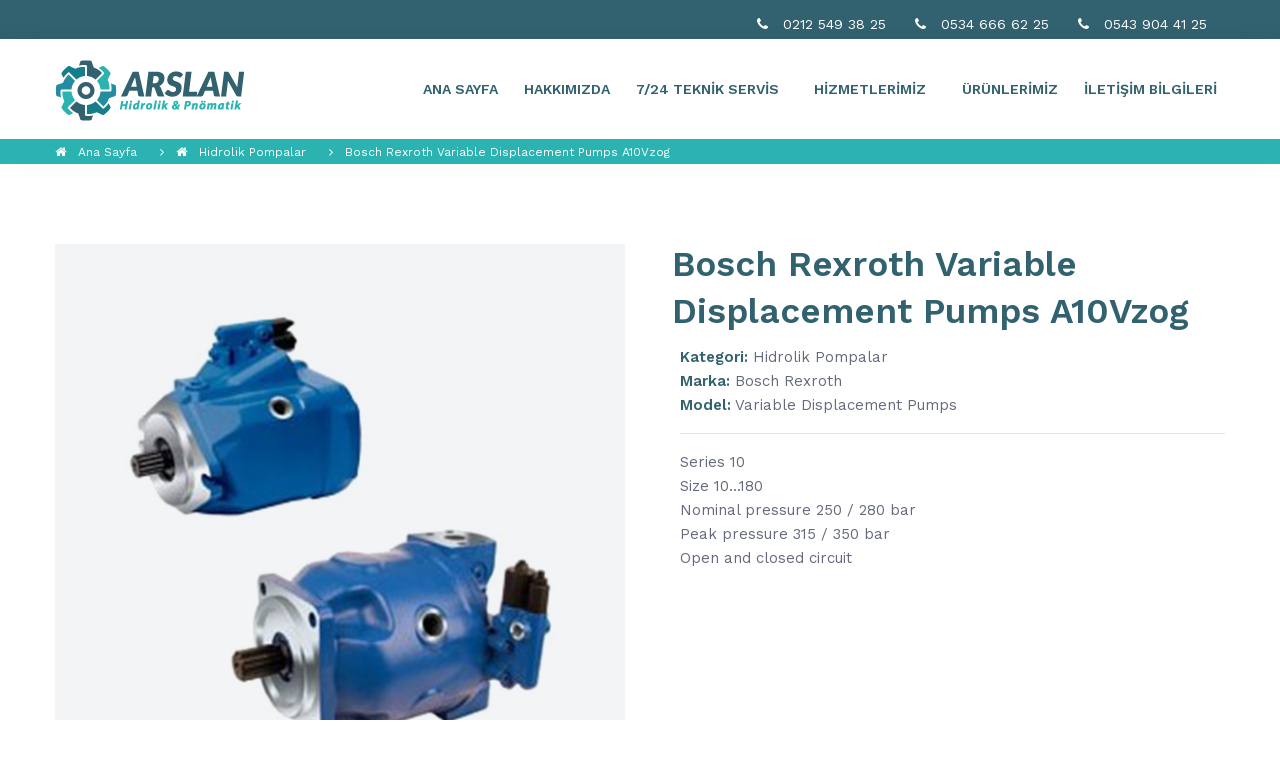

--- FILE ---
content_type: text/html; charset=utf-8
request_url: http://arslan-hidrolik.com/urun/detay/bosch-rexroth-variable-displacement-pumps-a10vzog
body_size: 19363
content:
<!DOCTYPE html>

<html lang="tr">
<head>
    <!-- Global site tag (gtag.js) - Google Analytics -->
    <script async src="https://www.googletagmanager.com/gtag/js?id=UA-76257015-17"></script>
    <script>
        window.dataLayer = window.dataLayer || [];
        function gtag() { dataLayer.push(arguments); }
        gtag('js', new Date());

        gtag('config', 'UA-76257015-17');
    </script>
    <meta charset="utf-8"/>
    <meta name="viewport" content="width=device-width, initial-scale=1.0">
    <title>Bosch Rexroth Variable Displacement Pumps A10Vzog | Arslan Hidrolik & Pnömatik</title>
    <meta name="keywords" content="Bosch Rexroth Variable Displacement Pumps A10Vzog"/>
    <meta name="description" content="Arslan Hidrolik Ve Pn&#246;matik Telefon: 0212 549 38 25 - Bosch Rexroth Variable Displacement Pumps A10Vzog."/>
    <meta name="Abstract" content="2018 © Heprix Teknoloji A.Ş., www.heprix.com.tr, destek@heprix.com.tr"/>
    <meta name="Author" content="2018 © Heprix Teknoloji A.Ş., www.heprix.com.tr, destek@heprix.com.tr"/>
    <link rel="stylesheet" type="text/css" href="/content/stylesheets/bootstrap.css">
    <link rel="stylesheet" type="text/css" href="/content/stylesheets/style.css">
    <link rel="stylesheet" type="text/css" href="/content/stylesheets/responsive.css">
    <link rel="stylesheet" type="text/css" href="/content/stylesheets/colors/color3.css" id="color3">
    <link rel="stylesheet" type="text/css" href="/content/stylesheets/animate.css">
    <link rel="stylesheet" type="text/css" href="/content/stylesheets/headline.css">
    <link rel="stylesheet" type="text/css" href="/content/revolution/css/layers.css">
    <link rel="stylesheet" type="text/css" href="/content/revolution/css/settings.css">
    <link href="/favicon.ico" rel="icon">
    <link rel="apple-touch-icon" sizes="57x57" href="/content/favicon/apple-icon-57x57.png">
    <link rel="apple-touch-icon" sizes="60x60" href="/content/favicon/apple-icon-60x60.png">
    <link rel="apple-touch-icon" sizes="72x72" href="/content/favicon/apple-icon-72x72.png">
    <link rel="apple-touch-icon" sizes="76x76" href="/content/favicon/apple-icon-76x76.png">
    <link rel="apple-touch-icon" sizes="114x114" href="/content/favicon/apple-icon-114x114.png">
    <link rel="apple-touch-icon" sizes="120x120" href="/content/favicon/apple-icon-120x120.png">
    <link rel="apple-touch-icon" sizes="144x144" href="/content/favicon/apple-icon-144x144.png">
    <link rel="apple-touch-icon" sizes="152x152" href="/content/favicon/apple-icon-152x152.png">
    <link rel="apple-touch-icon" sizes="180x180" href="/content/favicon/apple-icon-180x180.png">
    <link rel="icon" type="image/png" sizes="192x192" href="/content/favicon/android-icon-192x192.png">
    <link rel="icon" type="image/png" sizes="32x32" href="/content/favicon/favicon-32x32.png">
    <link rel="icon" type="image/png" sizes="96x96" href="/content/favicon/favicon-96x96.png">
    <link rel="icon" type="image/png" sizes="16x16" href="/content/favicon/favicon-16x16.png">
    <link rel="manifest" href="/content/favicon/manifest.json">
    <meta name="msapplication-TileColor" content="#ffffff">
    <meta name="msapplication-TileImage" content="/ms-icon-144x144.png">
    <meta name="theme-color" content="#ffffff">
    <!--[if lt IE 9]>
        <script src="~/content/javascript/html5shiv.js"></script>
        <script src="~/content/javascript/respond.min.js"></script>
    <![endif]-->
</head>
<body class="header_sticky">
    <div id="loading-overlay">
        <div class="loader"></div>
    </div>
<div class="boxed">
    <div class="top style4 background-661 padding-none">
        <div class="container">
            <div class="row">
                <div class="col-md-7">
                    <div class="wrap-top margin-top9 margin-left_2 clearfix">
                        <ul class="flat-information style2 float-left">
                            
                            
                        </ul>
                    </div>
                </div>
                <div class="col-md-5">
                    <div class="wrap-top margin-top9 reponsive-none767 clearfix">
              
                        <ul class="flat-information style2">
                            <li>
                                <i class="fa fa-phone" style="color: #fff;"></i>
                                <a href="tel:+902125493825">0212 549 38 25</a>
                            </li>
                            <li>
                                <i class="fa fa-phone" style="color: #fff;"></i>
                                <a href="tel:+905346666225">0534 666 62 25</a>
                            </li>
                            <li>
                                <i class="fa fa-phone" style="color: #fff;"></i>
                                <a href="tel:+905439044125">0543 904 41 25</a>
                            </li>
                        </ul>
                        
                    </div>
                </div>
            </div>
        </div>
    </div>
    <div class="flat-header-wrap">
        <header id="header" class="header header-style2 box-shadow1 bg-white header-classic">
            <div class="container">
                <div class="row">
                    <div class="col-lg-3">
                        <div id="logo" class="logo">
                            <a href="/" rel="home">
                                <img src="/content/images/logo.png" alt="Arslan Hidrolik & Pnömatik">
                            </a>
                        </div>
                    </div>
                    <div class="col-lg-9">
                        <div class="flat-wrap-header">
                            <div class="nav-wrap clearfix">
                                <nav id="mainnav" class="mainnav style2 color-661 float-right">
                                    <ul class="menu">
                                        <li><a href="/">Ana Sayfa</a></li>
                                        <li><a href="/hakkimizda">Hakkımızda</a></li>
                                        <li><a href="/servis">7/24 Teknik Servis</a></li>
                                        <li><a href="/hizmetlerimiz">Hizmetlerimiz</a></li>
                                        <li>
                                            <a href="#">Ürünlerimiz</a>
                                            <ul class="submenu">
                                                    <li><a href="/urunler/listele/hidrolik-pompalar">Hidrolik Pompalar</a></li>
                                                    <li><a href="/urunler/listele/hidrolik-motorlar">Hidrolik Motorlar</a></li>
                                                    <li><a href="/urunler/listele/hidrolik-valfler">Hidrolik Valfler</a></li>
                                                
                                            </ul>
                                        </li>
                                        <li><a href="/iletisim">İletişim Bilgileri</a></li>
                                    </ul>
                                </nav>
                                <div class="btn-menu">
                                    <span></span>
                                </div>
                            </div>
                        </div>
                    </div>
                </div>
            </div>
        </header>
    </div>
    

<div class="page-title parallax parallax1">
    <div class="section-overlay"></div>
    <div class="container">
        <div class="row">
            <div class="col-md-12">
                <div class="breadcrumbs">
                    <ul>
                        <li class="home"><i class="fa fa-home" style="color: #fff"></i><a href="/">Ana Sayfa</a></li>
                        <li class="home"><i class="fa fa-home" style="color: #fff"></i><a href="/urunler/listele/hidrolik-pompalar">Hidrolik Pompalar</a></li>
                        <li>Bosch Rexroth Variable Displacement Pumps A10Vzog</li>
                    </ul>
                </div>
            </div>
        </div>
    </div>
</div>
<section class="flat-row product-single">
    <div class="container">
        <div class="margin-bottom-79">
            <div class="row">
                <div class="col-lg-6">
                    <div class="product-img">
                        <img src="http://heprix.arslan-hidrolik.com/uploads/urunler/buyuk/57099b66-15c9-4a0c-8432-d273a4f6adec.png" alt="Bosch Rexroth Variable Displacement Pumps A10Vzog">
                    </div>
                </div>
                <div class="col-lg-6">
                    <div class="single margin-left25">
                        <h1 class="product-name">Bosch Rexroth Variable Displacement Pumps A10Vzog</h1>
                        <ul>
                            <li><strong>Kategori:</strong> Hidrolik Pompalar</li>
                            <li><strong>Marka:</strong> Bosch Rexroth </li>
                            <li><strong>Model:</strong> Variable Displacement Pumps</li>
                        </ul>
                        <hr />
                        <p><ul><li>Series 10</li><li>Size 10...180</li><li>Nominal pressure 250 / 280 bar</li><li>Peak pressure 315 / 350 bar</li><li>Open and closed circuit</li></ul></p>
                    </div>
                </div>
            </div>
        </div>
    </div>
</section>

<section class="flat-row section-product single">
    <div class="container">
        <div class="row">
            <div class="col-md-12">
                <div class="title-section style3 left">
                    <h2 class="title">Benzer Ürünler</h2>
                </div>
            </div>
        </div>
        <div class="wrap-product clearfix">

                <div class="product">
                    <div class="box-product">
                        <div class="featured-product">
                            <a href="/urun/detay/bosch-rexroth-fixed-displacement-motors-type-a4fm">
                                <img class="img-responsive" src="http://heprix.arslan-hidrolik.com/uploads/urunler/buyuk/80af906c-81d8-43ab-9f0f-b7472269d04b.png" alt="Bosch Rexroth Fixed Displacement Motors Type A4Fm">
                            </a>
                        </div>
                        <div class="content-product text-center">
                            <div class="name">
                                <h5>Bosch Rexroth Fixed Displacement Motors Type A4Fm</h5>
                            </div>
                            <div class="mount">
                                <span>Bosch Rexroth</span>
                </div>
                <div class="btn-card">
                    <a href="/urun/detay/bosch-rexroth-fixed-displacement-motors-type-a4fm" class="flat-button style2">Ürünü İncele</a>
                </div>
            </div>
        </div>
    </div>
                <div class="product">
                    <div class="box-product">
                        <div class="featured-product">
                            <a href="/urun/detay/bosch-rexroth-axial-piston-fixed-motors-type-a2fm">
                                <img class="img-responsive" src="http://heprix.arslan-hidrolik.com/uploads/urunler/buyuk/998126f7-b344-439e-b19d-7bd9e1501c09.png" alt="Bosch Rexroth Axial Piston Fixed Motors Type A2Fm">
                            </a>
                        </div>
                        <div class="content-product text-center">
                            <div class="name">
                                <h5>Bosch Rexroth Axial Piston Fixed Motors Type A2Fm</h5>
                            </div>
                            <div class="mount">
                                <span>Bosch Rexroth</span>
                </div>
                <div class="btn-card">
                    <a href="/urun/detay/bosch-rexroth-axial-piston-fixed-motors-type-a2fm" class="flat-button style2">Ürünü İncele</a>
                </div>
            </div>
        </div>
    </div>
                <div class="product">
                    <div class="box-product">
                        <div class="featured-product">
                            <a href="/urun/detay/bosch-rexroth-fixed-displacement-motors-types-a10fm-a10fe">
                                <img class="img-responsive" src="http://heprix.arslan-hidrolik.com/uploads/urunler/buyuk/ee799f8a-0a3f-4a34-97b5-e4ce56af608a.png" alt="Bosch Rexroth Fixed Displacement Motors Types A10Fm  A10Fe">
                            </a>
                        </div>
                        <div class="content-product text-center">
                            <div class="name">
                                <h5>Bosch Rexroth Fixed Displacement Motors Types A10Fm  A10Fe</h5>
                            </div>
                            <div class="mount">
                                <span>Bosch Rexroth </span>
                </div>
                <div class="btn-card">
                    <a href="/urun/detay/bosch-rexroth-fixed-displacement-motors-types-a10fm-a10fe" class="flat-button style2">Ürünü İncele</a>
                </div>
            </div>
        </div>
    </div>
        </div>
    </div>
</section>
    <footer class="footer widget-footer">
        <div class="container">
            <div class="row">
                <div class="col-lg-3 col-sm-6 reponsive-mb30">
                    <div class="widget widget-out-link clearfix">
                        <h5 class="widget-title">Menü</h5>
                        <ul>
                            <li><a href="/">Ana Sayfa</a></li>
                            <li><a href="/hakkimizda">Hakkımızda</a></li>
                            <li><a href="/servis">Teknik Servis</a></li>
                            <li><a href="/hizmetlerimiz">Hizmetlerimiz</a></li>
                            <li><a href="/iletisim">iletişim Bilgileri</a></li>
                        </ul>
                    </div>
                </div>
                <div class="col-lg-3 col-sm-6 reponsive-mb30">
                    <div class="widget widget-out-link clearfix">
                        <h5 class="widget-title">Ürünlerimiz</h5>
                        <ul>
                                <li><a href="/urunler/listele/hidrolik-pompalar">Hidrolik Pompalar</a></li>
                                <li><a href="/urunler/listele/hidrolik-motorlar">Hidrolik Motorlar</a></li>
                                <li><a href="/urunler/listele/hidrolik-valfler">Hidrolik Valfler</a></li>
                        </ul>
                    </div>
                </div>
                <div class="col-lg-3 col-sm-6 reponsive-mb30">
                    <div class="widget widget-out-link clearfix">
                        <h5 class="widget-title">Telefon</h5>
                        <ul>
                            <li><a href="tel:+902125493825">0212 549 38 25</a></li>
                            <li><a href="tel:+905346666225">0534 666 62 25</a></li>
                            <li><a href="tel:+905439044125">0543 904 41 25</a></li>
                        </ul>
                    </div>
                </div>

                <div class="col-lg-3 col-sm-6 reponsive-mb30">
                    <div class="widget widget-out-link clearfix">
                        <h5 class="widget-title">Adres</h5>

                        <ul class="flat-information">
                            <li><a href="mailto:nazim@arslan-hidrolik.com">nazim@arslan-hidrolik.com</a></li>
                            <li><a href="mailto:ahmet@arslan-hidrolik.com">ahmet@arslan-hidrolik.com</a></li>
                        </ul>
                        <p>
                         Saraçlar Sanayi Sitesi 5. Blok No:19 <br />İkitelli - Başakşehir / İstanbul </p>
                    </div>
                </div>
            </div>
        </div>
    </footer>
    <div class="bottom">
        <div class="container">
            <div class="row">
                <div class="col-md-6 col-sm-6">
                    <p>
                        ©1995 - 2026 Arslan Hidrolik & Pnömatik
                    </p>
                </div>
                <div class="col-md-6 col-sm-6">
                    <p class="text-right">
                        <a class="heprix" href="http://heprix.com.tr/web-tasarim" title="Web Tasarım" target="_blank">Web Tasarım</a> | <a  class="heprix" href="http://hcloud.com.tr" title="Hcloud Domain & Hosting" target="_blank">Hosting</a> | <a class="heprix" href="http://heprix.com.tr" title="Heprix Teknoloji A.Ş." target="_blank"> Heprix</a>
                 
                    </p>
                </div>
            </div>
        </div>
    </div>
    <a class="go-top">
        <i class="fa fa-angle-up"></i>
    </a>
</div>
    <script src="/content/javascript/jquery.min.js"></script>
    <script src="/content/javascript/tether.min.js"></script>
    <script src="/content/javascript/bootstrap.min.js"></script>
    <script src="/content/javascript/jquery.easing.js"></script>
    <script src="/content/javascript/jquery-waypoints.js"></script>
    <script src="/content/javascript/jquery-validate.js"></script>
    <script src="/content/javascript/jquery.cookie.js"></script>
    <script src="/content/javascript/owl.carousel.js"></script>
    <script src="/content/javascript/jquery-countTo.js"></script>
    <script src="/content/javascript/jquery.flexslider-min.js"></script>
    <script src="/content/javascript/parallax.js"></script>
    <script src="/content/javascript/modern.custom.js"></script>
    <script src="/content/javascript/jquery.hoverdir.js"></script>
    <script src="/content/javascript/jquery.fancybox.js"></script>
    <script src="/content/javascript/headline.js"></script>
    <script src="/content/javascript/main.js"></script>
    <script src="/content/revolution/js/jquery.themepunch.tools.min.js"></script>
    <script src="/content/revolution/js/jquery.themepunch.revolution.min.js"></script>
    <script src="/content/revolution/js/slider.js"></script>
    <script src="/content/revolution/js/extensions/revolution.extension.actions.min.js"></script>
    <script src="/content/revolution/js/extensions/revolution.extension.carousel.min.js"></script>
    <script src="/content/revolution/js/extensions/revolution.extension.kenburn.min.js"></script>
    <script src="/content/revolution/js/extensions/revolution.extension.layeranimation.min.js"></script>
    <script src="/content/revolution/js/extensions/revolution.extension.migration.min.js"></script>
    <script src="/content/revolution/js/extensions/revolution.extension.navigation.min.js"></script>
    <script src="/content/revolution/js/extensions/revolution.extension.parallax.min.js"></script>
    <script src="/content/revolution/js/extensions/revolution.extension.slideanims.min.js"></script>
    
</body>
</html>


--- FILE ---
content_type: text/css
request_url: http://arslan-hidrolik.com/content/stylesheets/style.css
body_size: 75123
content:
@import url("font-awesome.css");
@import url("themify-icons.css");
@import url("font-elegant.css");
@import url("flexslider.css");
@import url("owl.carousel.css");
@import url("shortcodes.css");
@import url("jquery.fancybox.css");
@import url("magnific-popup.css");
@import url("https://fonts.googleapis.com/css?family=Work+Sans:300,400,500,600,700,800,900|Poppins:300,400,500,600,700|Pacifico|Montserrat:400,500,600,700|Maven+Pro:400,500,700,900|Playfair+Display|Quattrocento+Sans:400,700");

/**
  *	Reset
  *	Repeatable Patterns
  * Variables
  * Top
  * Flat Socials
  * Flat Language
  * Flat-Infomation
  * Widget Header
  * Header
  * Shopping-Cart
  * Mobile navigation
  * Header Style2
  * Header Style3
  * Header Style6
  * Header Style7
  * Page Title
  * Breadcrumbs
  * Sidebar
  * Blog
  * Blog-shortcode
  * Project
  * Services
  * Pagination
  * HomePage1
  * HomePage2
  * Homepage3
  * Homepage6
  * Home About Us
  * Page Contact
  * Page Careers
  * Page 404
  * Page CommingSoon
  * Shop
  * Shop Detail
  * Comment
  * GoTop Button
  * Footer
  * Bottom
  * Parallax
  * Preload
  * Switcher
  * Boxed
*/

/* Reset
-------------------------------------------------------------- */
	html {
		overflow-y: scroll;
		-webkit-text-size-adjust: 100%;
		   -ms-text-size-adjust: 100%;
	}

	body {
		line-height: 1;
		-webkit-font-smoothing: antialiased;
		-webkit-text-size-adjust: 100%;
		   -ms-text-size-adjust: 100%;
	}

	a, abbr, acronym, address, applet, article, aside, audio, b, big, blockquote, body, caption, canvas, center, cite, code,
	dd, del, details, dfn, dialog, div, dl, dt, em, embed, fieldset, figcaption, figure, form, footer, header, hgroup, h1, h2, h3, h4, h5, h6, html, i, iframe, img, ins, kbd, label, legend, li, mark, menu, nav,object, ol, output, p, pre, q, ruby, s, samp, section, small, span, strike, strong, sub, summary, sup, tt, table, tbody, textarea, tfoot, thead, time, tr, th, td, u, ul, var, video  { 
		font-family: inherit; 
		font-size: 100%; 
		font-weight: inherit; 
		font-style: inherit; 
		vertical-align: baseline; 
		margin: 0; 
		padding: 0; 
		border: 0; 
		outline: 0;
		background: transparent;
	}

	article, aside, details, figcaption, figure, footer, header, hgroup, menu, nav, section { 
		display: block;
	}
	                          
	ol, ul {
		list-style: none;
	}

	blockquote, q { 
		-webkit-hyphens: none;
		  -moz-hyphens: none;
		   -ms-hyphens: none;
		       hyphens: none;
		        quotes: none;
	}

	figure {
		margin: 0;
	}

	:focus {
		outline: 0;
	}

	table { 
		border-collapse: collapse; 
		border-spacing: 0;
	}

	img {
		border: 0;
		-ms-interpolation-mode: bicubic;
		vertical-align: middle;
	}

	legend {
		white-space: normal;
	}

	button,
	input,
	select,
	textarea {
		font-size: 100%;
		margin: 0;
		max-width: 100%;
		vertical-align: baseline;
		-webkit-box-sizing: border-box;
		  -moz-box-sizing: border-box;
		       box-sizing: border-box;
	}

	button,
	input {
		line-height: normal;
	}

	input,
	textarea {
		background-image: -webkit-linear-gradient(hsla(0,0%,100%,0), hsla(0,0%,100%,0)); /* Removing the inner shadow, rounded corners on iOS inputs */
	}

	button,
	input[type="button"],
	input[type="reset"],
	input[type="submit"] {
		line-height: 1;
		cursor: pointer; /* Improves usability and consistency of cursor style between image-type 'input' and others */
		-webkit-appearance: button; /* Corrects inability to style clickable 'input' types in iOS */
		border: none;
	}

	input[type="checkbox"],
	input[type="radio"] {
		padding: 0; /* Addresses excess padding in IE8/9 */
	}

	input[type="search"] {
		-webkit-appearance: textfield; /* Addresses appearance set to searchfield in S5, Chrome */
	}

	input[type="search"]::-webkit-search-decoration { /* Corrects inner padding displayed oddly in S5, Chrome on OSX */
		-webkit-appearance: none;
	}

	button::-moz-focus-inner,
	input::-moz-focus-inner { /* Corrects inner padding and border displayed oddly in FF3/4 www.sitepen.com/blog/2008/05/14/the-devils-in-the-details-fixing-dojos-toolbar-buttons/ */
		border: 0;
		padding: 0;
	}

	*,
	*:before,
	*:after {
		-webkit-box-sizing: border-box;
		   -moz-box-sizing: border-box;
		        box-sizing: border-box;
	}	

/* Repeatable Patterns
-------------------------------------------------------------- */
*,
*:before,
*:after {
	-webkit-box-sizing: border-box;
	   -moz-box-sizing: border-box;
			box-sizing: border-box;
}

body {
	font: 15px/24px "Work Sans", sans-serif;
	font-weight: 400;
	background-color: #fff;		
	color: #646a7c;
}

a {		
	color: #28293A;
	text-decoration: none;
	-webkit-transition: all 0.3s ease-in-out;
	   -moz-transition: all 0.3s ease-in-out;
		-ms-transition: all 0.3s ease-in-out;
		 -o-transition: all 0.3s ease-in-out;
			transition: all 0.3s ease-in-out;
}

a:hover,
a:focus {
	color: #32616f;
	text-decoration: none;
	outline: 0;
	-webkit-transition: all 0.3s ease-in-out;
	   -moz-transition: all 0.3s ease-in-out;
		-ms-transition: all 0.3s ease-in-out;
		 -o-transition: all 0.3s ease-in-out;
			transition: all 0.3s ease-in-out;
}

ul, ol {
	padding: 0;
}

img {
	max-width: 100%;
	height: auto;		
}

b, strong {
    font-weight: 600;
    color: #32616f;
}

button {
	border: none;
}

button,
input[type="button"],
input[type="reset"],
input[type="submit"] {		
    font-size: 14px;
    font-weight: 700;
    color: #28293a;
    text-transform: uppercase;
    padding: 12px 24px;
    background-color: #32616f;
    -webkit-transition: all 0.3s ease 0s;
       -moz-transition: all 0.3s ease 0s;
        -ms-transition: all 0.3s ease 0s;
         -o-transition: all 0.3s ease 0s;
            transition: all 0.3s ease 0s;
}

select,
textarea,
input[type="text"],
input[type="password"],
input[type="datetime"],
input[type="datetime-local"],
input[type="date"],
input[type="month"],
input[type="time"],
input[type="week"],
input[type="number"],
input[type="email"],
input[type="url"],
input[type="search"],
input[type="tel"],
input[type="color"] {	
	font-family: "Work Sans", sans-serif;
	background-color: #ffffff;
    border: 1px solid #ebebeb;
    height: 40px;
    padding-left: 30px;
    font-size: 14px;
    outline: none;
    margin-bottom: 30px;
	border-radius: 2px;
	-webkit-transition: all 0.3s ease-in-out;
	   -moz-transition: all 0.3s ease-in-out;
	    -ms-transition: all 0.3s ease-in-out;
	     -o-transition: all 0.3s ease-in-out;
	        transition: all 0.3s ease-in-out;
}

textarea:focus,
input[type="text"]:focus,
input[type="password"]:focus,
input[type="datetime"]:focus,
input[type="datetime-local"]:focus,
input[type="date"]:focus,
input[type="month"]:focus,
input[type="time"]:focus,
input[type="week"]:focus,
input[type="number"]:focus,
input[type="email"]:focus,
input[type="url"]:focus,
input[type="search"]:focus,
input[type="tel"]:focus,
input[type="color"]:focus {
	border: 1px solid #32616f;
	-webkit-box-shadow: none;
	   -moz-box-shadow: none;
			box-shadow: none;
}

textarea {
	width: 100%;
	height: 235px;
	padding: 30px 30px;
}

input[type="checkbox"] {
	display: inline;
}

textarea:-moz-placeholder,
textarea::-moz-placeholder,
input:-moz-placeholder,
input::-moz-placeholder {		
	color: #b3b7c8;
	opacity: 1;
}

input:-ms-input-placeholder {
	color: #b3b7c8;
}

textarea::-webkit-input-placeholder,
input::-webkit-input-placeholder {
	color: #b3b7c8;
	opacity: 1;
}

/* bootstrap resetting elements */
.btn {
	background-image: none;
}

textarea, 
input[type="text"],
input[type="submit"],
input[type="password"], 
input[type="datetime"], 
input[type="datetime-local"], 
input[type="date"], 
input[type="month"], 
input[type="time"], 
input[type="week"], 
input[type="number"], 
input[type="email"], 
input[type="url"], 
input[type="search"], 
input[type="tel"], 
input[type="color"], 
.uneditable-input,
.dropdown-menu,
.navbar .nav > .active > a, 
.navbar .nav > .active > a:hover, 
.navbar .nav > .active > a:focus {
	-webkit-appearance: none;
	text-shadow: none;
	-webkit-box-shadow: none;
	   -moz-box-shadow: none;
	     -o-box-shadow: none;
	        box-shadow: none;
	color: #000;
}

h1, h2, h3, h4, h5, h6 { font-family: "Work Sans", sans-serif; color: #32616f; font-weight: 700; margin-bottom: 20px; }
h1 { font-size: 36px; line-height: 40px; }
h2 { font-size: 30px; line-height: 35px; }
h3 { font-size: 24px; line-height: 30px; }
h4 { font-size: 20px; line-height: 25px; }
h5 { font-size: 18px; line-height: 20px; }
h6 { font-size: 16px; line-height: 18px; }

/* Variables  
---------------------------------------------------------------*/
.flat-language > ul > li > ul, #mainnav-mobi ul.sub-menu > li > a, .product .content-product .btn-card, .product .content-product .name, .product .content-product .mount, .product .featured-product img {
	-webkit-transition: all 0.2s ease-in-out;
	   -moz-transition: all 0.2s ease-in-out;
	    -ms-transition: all 0.2s ease-in-out;
	     -o-transition: all 0.2s ease-in-out;
	        transition: all 0.2s ease-in-out;
}

#header.downscrolled {
	-webkit-transition: all 0.5s ease-in-out;
	   -moz-transition: all 0.5s ease-in-out;
	    -ms-transition: all 0.5s ease-in-out;
	     -o-transition: all 0.5s ease-in-out;
	        transition: all 0.5s ease-in-out;
}

.header .logo, #mainnav ul.submenu, #mainnav ul.submenu > li > a, aside.widget, .product .box-product, .entry .readmore:after, .switcher-container h2 a, .switcher-container h2 i, .sw-pattern.pattern, .entry ,.entry-border, .item-border, .item .featured-item a img, .go-top, .entry .featured-post a img,  .widget-nav-menu ul li::after, .widget.widget-out-link ul li a:before, .widget-nav-menu ul li, .widget.widget-recent-new ul li span:before, .top-search, .top-search #searchform-all #searchsubmit, .shopping-cart .subcart {
	-webkit-transition: all 0.3s ease-in-out;
	   -moz-transition: all 0.3s ease-in-out;
	    -ms-transition: all 0.3s ease-in-out;
	     -o-transition: all 0.3s ease-in-out;
	        transition: all 0.3s ease-in-out;
}

/* Color */
.menu.menu-extra li a:hover, .flat-information li i,  .start-pri i, .item .content-item .title-item a:hover, .comment .comment-body .comment-info h6 a:hover, .product-single .social-links li a:hover, .product-single .product_meta li a, .widget-banner .sale, .widget-shopby .price_slider_amount .price_label input, .widget-shopby .ui-slider .ui-slider-handle, .infomation-text span, .breadcrumbs.color-661 ul li a:hover, .item .readmore::after, .item .readmore:hover, .widget.widget-phone i, .page-title.style2 .breadcrumbs ul li a:hover, .flat-information.style2 li a:hover, #mainnav.style2 ul.submenu > li > a:hover, .flat-language.color-white .current a:hover, #mainnav.style2 > ul > li.active > a, #mainnav.style2 > ul > li > a:hover, .social-links.color-white li a:hover, .entry .readmore:after, .project-dynamic .entry .content-post .title-post a:hover, .project-dynamic .entry .readmore:hover,.project-dynamic .entry .readmore:hover:after, .entry .meta-data .meta-post li.author a, .copyright a, #subscribe-msg .notification_error, #subscribe-msg .notification_ok, .flat-language > ul > li > ul li a:hover, .breadcrumbs ul li a:hover, .breadcrumbs ul li i, .footer a:hover, .entry .content-post .title-post a:hover, .entry .readmore:hover {
	color: #32616f;
}

#mainnav > ul > li.active > a, #mainnav > ul > li > a:hover, .social-links.style2 li a:hover, .social-links.style3 a:hover, .widget-shopby .ui-slider .ui-slider-handle span.shadow.dow, .widget-shopby .ui-slider .ui-slider-range, #mainnav ul.submenu > li > a:hover {
	background-color: #32616f;
}

#mainnav > ul > li.active > a, #mainnav > ul > li > a:hover, .widget-product ul li ins, .product-single ul.product-style li .detail, .testimonials .avatar span.name, .product .content-product .mount, .breadcrumbs.color-661 ul li a, .breadcrumbs.color-661 ul li, .breadcrumbs.color-661 ul li:before, .item .readmore, .item .content-item .title-item, .widget.widget-phone span, .page-title.style2 .page-title-heading h1, .page-title.style2 .breadcrumbs ul li, .page-title.style2 .breadcrumbs ul li a, .page-title.style2 .breadcrumbs ul li i, .page-title.style2 .breadcrumbs ul li:before, .menu-extra.color-661 li a, .entry .content-post .title-post a, .entry .readmore, .item .content-item .title-item a, .single-post p, #mainnav.color-661 > ul > li > a {
	color: #32616f;
}

.top.background-661, .nav-absolute .nav-wrap, .header.header-style1 {
	background-color: #32616f;
}

.project-info ul li, .widget-info.color35d .info-text p, .product-single .product_meta li a:hover, .product-single .product-style li,  .product-single p, .product-single ins, .widget-product ul li .product-name a, .testimonials blockquote.whisper, .careers-info .careers-text p, .page-commingsoon .title-section.sub .title, .product .content-product .name, #mainnav ul.submenu > li > a, .item .content-item p, .wrap-formcontact.style2 p, .list-author .info-author .contact-author h3 {
	color: #fff;
}

.project-dynamic .entry .content-post, .project-dynamic .entry .category, #mainnav.color-white > ul > li.active > a, #mainnav.color-white > ul > li > a:hover, #mainnav.color-white ul.submenu > li > a:hover, .project-dynamic .entry .content-post .title-post a, .social-links.color-white li a,
.project-dynamic .entry .readmore, .infomation-text, .widget.widget-nav-menu ul li a:hover, .widget.widget-nav-menu ul li.active a, .breadcrumbs ul li:before, .breadcrumbs ul li a, .breadcrumbs ul li, .page-title-heading h1, #mainnav-mobi ul.sub-menu > li > a:hover,
#mainnav-mobi > ul > li > ul > li.active > a, #mainnav-mobi ul > li > a, #mainnav > ul > li > a, .menu-extra li a, .social-links.style3 a:hover, .top-search #searchform-all #searchsubmit, .flat-language > ul > li > ul li a, .flat-information.before-white li i, .btn-click.color-white .flat-button, .project-dynamic .entry .readmore:after, .flat-language.color-white .current a, .flat-information.style2 li a  {
	color: #ffffff;
}

.header .background-white, #mainnav ul.submenu, .shopping-cart .subcart, .header.bg-white, .header-style3.downscrolled {
	background-color: #fff;
}

/* Position */
.flat-top.social-links, #mainnav > ul > li > a, #mainnav ul li, .flat-language, .sw-odd .sw-image .sw-buy,  .product-single .product_meta li, .comment-respond h2, .flat-information, .widget.widget-shopby form, .widget.widget-shopby .ui-slider, .wrap-breackcrum, .product .content-product, .main-history .wrap-step .data-step, .main-history .wrap-step .info-step, .item .readmore, .flat-wrap-header , .flat-header-wrap, .top .menu.menu-extra, .data-effect, .slide-overlay, .entry, .item, .flat-language .current a, .top-search #searchform-all, .entry .readmore, .entry .meta-data ul li, .widget-download .download a, .widget.widget-nav-menu ul li a, .widget.widget-testimonials .avatar span.name, .widget.widget-testimonials .avatar, .widget-nav-menu ul li, .widget.widget-out-link ul li a, .widget.widget-recent-new ul li span, .menu-extra > li, .nav-wrap, .page-title {
	position: relative;
} 

.flat-top.social-links::before, .widget-nav-menu ul li::before,  .product-single .product_meta li::after, .comment-respond h2::after, .top .menu.menu-extra::before, .main-history .wrap-step .data-step::before, .main-history .wrap-step .data-step::after, .top.style2 .flat-information::before, .widget.widget-nav-menu ul li a:before, .widget.widget-testimonials .avatar span.name::after {
	position: absolute;
	content: "";
}

.flat-language .current > a:after, .breadcrumbs ul li:before, .sw-odd .sw-image .sw-buy:after, .item .readmore::after, .entry .readmore:after, .widget-download .download a:after, .widget-nav-menu ul li::after, .widget.widget-testimonials .avatar::after {
	position: absolute;
	font-family: "FontAwesome";
}

.widget.widget-out-link ul li a:before, .widget.widget-recent-new ul li span:before, .entry .meta-data ul.meta-comment li::before {
	position: absolute;
	left: 0;
	top: 0;
	font-family: "FontAwesome";
}

.project-dynamic .entry .content-post, .project-dynamic .entry .content-post .wrap-table, .project-dynamic .entry .content-post .flat-tabcell, 
.page-commingsoon .flat-commingsoon, .flat-commingsoon .wrap-table,
.flat-commingsoon .flat-tabcell  {
    width: 100%;
    height: 100%;
}

.project-dynamic .entry .content-post .wrap-table, .flat-commingsoon .wrap-table {
	display: table;
}

.project-dynamic .entry .content-post .flat-tabcell, .flat-commingsoon .flat-tabcell {
    display: table-cell;
    vertical-align: middle;
}

.page-commingsoon .flat-commingsoon {
    position: absolute;
    left: 0;
    top: 0;
}

/* Opacity */
#mainnav ul.submenu, .flat-language > ul > li > ul, .effect-animation, .top-search, .go-top, .shopping-cart .subcart, .product:hover .content-product .name, .product:hover .content-product .mount {
	-ms-filter: "progid:DXImageTransform.Microsoft.Alpha(Opacity=0)";
    filter: alpha(opacity=0);
    opacity: 0;
    visibility: hidden;
}

#mainnav ul li:hover > ul.submenu, .flat-language .current:hover ul, .effect-animation.animated, .go-top.show, .top-search.show, .shopping-cart:hover .subcart {
    -ms-filter: "progid:DXImageTransform.Microsoft.Alpha(Opacity=100)";
       filter: alpha(opacity=100);
    opacity: 1;
   visibility: visible;
}

/* Box-Shadow */
.shopping-cart .subcart, #mainnav ul.submenu, .flat-language > ul > li > ul {
	box-shadow: 0px 20px 46px 0px rgba(0, 0, 0, 0.15); 
}

.box-shadow1 {
	box-shadow: 0px 10px 27px 0px rgba(0, 0, 0, 0.15); 
}

.box-shadow2 {
	box-shadow: 0px 1px 1px 0px rgba(0, 0, 0, 0.15);  
}

.box-shadow3 {
	box-shadow: 0px 27px 51.33px 7.67px rgba(0, 0, 0, 0.15); 
}

.border-shadow .entry-border, .border-shadow .item-border  {
	border: 1px solid #ebebeb;
}

.border-shadow .entry-border:hover, .border-shadow .item-border:hover, .product:hover .box-product, .widget-banner img {
	box-shadow: 0px 25px 45px 0px rgba(0, 0, 0, 0.15); 
}

/* Effect */
.widget-nav-menu ul li::before {
	top: 50%;
    right: 101%;
    z-index: -1;
    margin: -20px 0 0 1px;
    width: 50px;
    height: 50px;
    border-radius: 50%;
    background: #32616f;
    -webkit-transform-origin: 100% 50%;
    transform-origin: 100% 50%;
    -webkit-transform: scale3d(1, 2, 1);
    transform: scale3d(1, 2, 1);
    -webkit-transition: -webkit-transform 0.3s, opacity 0.3s;
    transition: transform 0.3s, opacity 0.3s;
    -webkit-transition-timing-function: cubic-bezier(0.7,0,0.9,1);
    transition-timing-function: cubic-bezier(0.7,0,0.9,1);
}

.widget-nav-menu ul li:hover:before , .widget-nav-menu ul li.active:before {
    -webkit-transform: scale3d(9, 9, 1);
    transform: scale3d(-9, 9, 1);
}

/* Column */
.one-half {
    float: left;
    width: 50%;
}

.wrap-column, .project-dynamic .data-effect {
	margin: 0px -15px;
}

.wrap-column .flat-column3 {
	float: left;
	width: 33.3333333333%;
	padding: 0px 15px;
}

.wrap-column2 {
	margin: 0px -25px;
}

.wrap-column2 .flat-column2 {
	float: left;
	width: 50%;
	padding: 0px 25px;
}

/* float */
.float-left {
	float: left;
}

.float-right {
	float: right;
}

/* Top 
---------------------------------------------------------------*/
.top {
	padding: 8px 0px;
	background-color: #edeff1;	
	color: #28293a;
	font-size: 14px;
}

.flat-top {
    float: right;
}

/* Style2 */
.top.padding-none {
    padding: 0;
}

.top.style2 .flat-language {
	margin: 3px 0px 0px -3px;
	width: 16.2%;
}

.top.style2 .flat-information {
	padding-left: 29px;
}
.top.style2 .flat-information::before, .top .menu.menu-extra::before, .flat-top.social-links::before {
	left: 0;
	width: 1px;
	height: 20px;
}

.top.style2 .flat-information::before {
	top: 6px;
	background-color: #274a71;
}

.btn-click.style2 {
	margin-bottom: -7px;
}

.btn-click.style2 .flat-button {
	font-weight: 700;
	border-radius: 0;
	padding: 11px 28px 15px 28px;
}

/* Style3 */
.top .menu.menu-extra {
	padding-left: 18px;
	margin: 0px -4px 0px 28px;
}

.top .menu.menu-extra::before {
	top: 15px;
	background-color: #536e8d;
}

.top .menu-extra li a {
	line-height: 50px;
}

/* Style4 */
.top.style4 .flat-top.social-links {
	margin-left: 21px;
}

.top.style4 .flat-top.social-links::before {
    background-color: #274a71;
}

.top.style4 ul li a {
   color: #fff;
}

.top.style4 ul li a:hover {
   color: #fff;
    text-decoration: underline;
}
/* Style5 */
.top.style5 .btn-click.style2 .flat-button {
	padding: 6px 28px 10px 28px;
}

.top.style5 .flat-top.social-links {
	padding-left: 26px;
	margin-left: 22px;
}


/* Flat Socials
-------------------------------------------------------------- */
.social-links li {
	display: inline-block;
	padding: 0px 6px;
}

.social-links li:last-child {
	padding-right: 0;
}

/* Style2 */
.social-links.style2 {
	padding-right: 2px;
}

.social-links.style2 li {
	padding: 0;
	margin-left: -3px;
}

.social-links.style2 li a {
	position: relative;
	width: 45px;
	height: 45px;
	text-align: center;
	line-height: 45px;
	background-color: #233343;
	color: #aeb0ca;
	display: inline-block;
}

.social-links.style2 li a i {
	font-weight: 600;
}

.social-links.style2 li a:hover {
	color: #28293a;
}

.flat-top.social-links {
    padding-left: 27px;
    margin-left: 7px;
}

.flat-top.social-links::before {
    top: 2px;
    background: #dbdbe2;
}

/* Flat Language
-------------------------------------------------------------- */
.flat-language {
    width: 15%;
}

.flat-language .current a {
    padding: 0 14px 0 2px;
}

.flat-language .current > a:after {
    content: "\f107";
    right: -0px;
    top: -5px;
}

.flat-language > ul > li > ul {
    position: absolute;
    left: 0;
    top: 100%;
    width: 130px;
    margin-top: 15px;
    padding: 5px 0px;
    background-color: #646a7c;
    z-index: 9999;
}

.flat-language .current:hover ul {
    margin-top: 0px;
}

.flat-language > ul > li > ul li {
    padding: 1px 0 2px 15px;
    line-height: 24px;
}

.flat-language > ul > li > ul li a {
    display: block;
}

/* Flat-Infomation
-------------------------------------------------------------- */
.flat-information li {
    line-height: 30px;
    font-size: 14px;
    padding-left: 2px;
}

.flat-information li i {
	margin-right: 10px;
}

/* Style2 */
.flat-information.style2 li {
	display: inline-block;
	margin-right: 22px;
}

.flat-information.style2 li:last-child {
	margin-right: 0;
}

/* Widget Header
-------------------------------------------------------------- */
.wrap-widget-header {
    padding: 37px 0px 30px;
}

.wrap-widget-header .widget-info {
    float: right;
    margin: 0 0 0 48px;
}

.widget-info .info-icon {
    float: left;
    width: 40px;
    height: 40px;
    line-height: 40px;
    text-align: center;
    margin: 3px 20px 0px 0px;
    color: #32616f;
    border: 1px solid #ebebeb;
    -webkit-transform: rotate(45deg);
       -moz-transform: rotate(45deg);
        -ms-transform: rotate(45deg);
         -o-transform: rotate(45deg);
            transform: rotate(45deg);
}

.widget-info .info-icon i {
	-webkit-transform: rotate(-45deg);
       -moz-transform: rotate(-45deg);
        -ms-transform: rotate(-45deg);
         -o-transform: rotate(-45deg);
            transform: rotate(-45deg);
}

.widget-info .info-text {
    overflow: hidden;
}

.widget-info .info-text h6 {
	margin-bottom: 0;
}

.widget-info .info-text p {
	font-size: 14px;
}

/* Widget phone */
.widget.widget-phone span {
    font-size: 18px;
    font-weight: 700;
}

.widget.widget-phone i {
	font-size: 16px;
	padding-right: 8px;
}

.top-search {
    position: absolute;
    right: 0px;
    top: 100%;
    width: 320px;
}

.top-search.show {
    z-index: 9999;
    top: 100%;
}

.show-search.active i:before {
    content: "\f00d";
}

.top-search #searchform-all #input-search {
    width: 100%;
    padding: 0 10px 0 20px;
    margin-bottom: 0;
    height: 45px;
}

.top-search #searchform-all #searchsubmit {
	position: absolute;
    right: 0px;
    top: 0px;
    cursor: pointer;
    background: transparent;
    padding: 3px;
    border: none;
    opacity: 0.3;
    text-align: center;
    font-size: 0;
    font-weight: 700;
    background-image: url(../images/icon/arrow.png);
    background-repeat: no-repeat;
    background-position: center;
    width: 55px;
    height: 45px;
}

.top-search #searchform-all #searchsubmit:hover {
	opacity: 1;
}

/* Header
-------------------------------------------------------------- */
#header {
	z-index: 999;
}

.header .logo {		
	margin: 43px 0 0 0;	
}

.header.header-backgroundf61 {
	background-color: #1c0f61;
}

/* Header Fix */
.header.downscrolled {
    position: fixed;
    top: 0;
    left: 0;
    right: 0;
    width: 100%;
    z-index: 999;
    box-shadow: 0px 10px 27px 0px rgba(0, 0, 0, 0.15);
}
.header.downscrolled img{
    height: 45px;
    margin-top: -7px;
}

.header-absolute.downscrolled {
	background-color: #fff
}

.header.downscrolled #mainnav.style2 > ul > li > a,.header.downscrolled  .menu-extra.style2 li a {
	line-height: 60px;
}

.header.header-style2.downscrolled .logo, .header.header-style4.downscrolled .logo {
    margin-top: 15px;
}

.downscrolled .margin-top36 {
	margin-top: 19px;
}

.downscrolled .margin-top26 {
	margin-top: 6px;
}

.header.header-style3.downscrolled .logo {
    margin: 15px 0 0 21px;
}

.header-style3.downscrolled .btn-click.style2 .flat-button {
    padding: 17px 28px 19px 28px;
}

/* Menu Extra */
.menu.menu-extra li a  {
	padding: 0px 12px;
	display: block;
}

.menu.menu-extra li:last-child a {
	padding-right: 2px;
}

/* Shopping-Cart
-------------------------------------------------------------- */
.shopping-cart .subcart {
    position: absolute;
    width: 300px;
    right: 0;
    top: 120%;
    padding: 40px 30px 20px 30px;
    z-index: 9999;
    text-align: left;
}

.shopping-cart:hover .subcart {
	top: 100%;
}

/* Navigation */
.nav-wrap .mainnav  {
	float: left;
}

.menu.menu-extra {
	padding-left: 20px;
	float: right;
}

.menu.menu-extra > li {
	display: inline-block;
	font-size: 16px;
}

#mainnav > ul {
	text-align: right;
}

#mainnav ul {
   list-style: none;
   margin: 0;
   padding: 0;
}

#mainnav > ul > li {
   display: inline-block; 
   margin-right: -5px;  
}

#mainnav > ul > li > a {
    font-size: 14px;    
    font-weight: 600;
    text-transform: uppercase;
    display: block;
}


#mainnav > ul > li > a, .menu-extra li a {
	padding: 0 25px 0px 30px;
	line-height: 60px;
}

#mainnav > ul > li:nth-child(4) > a {
	padding: 0px 28px 0px 30px;
}

/* submenu */
#mainnav ul.submenu {
	position: absolute;
   	left: 0;
   	top: 120%;
   	width: 240px;
   	text-align: left;
   	z-index: 9999;
    background: #32616f;
}

/* Right sub-menu */
#mainnav ul.right-sub-menu {
    left: auto;
    right: 0;
}

#mainnav ul li:hover > ul.submenu {
	top: 100%;
}

#mainnav ul li ul li {
   margin-left: 0;
}

#mainnav ul.submenu li ul {
   position: absolute;
   left: 240px;
   top: 0 !important;
}

#mainnav ul.submenu > li > a {
    display: block;    
    font-size: 14px;
    font-weight: 500;
    text-decoration: none;
    padding: 0 0 0 31px;
    line-height: 40px;
}

/* Mobile navigation
---------------------------------------- */
#mainnav-mobi {
   	display: block;
   	margin: 0 auto;
   	width: 100%;
   	position: absolute;
   	background-color: #222222;
   	z-index: 1000;
}

#mainnav-mobi ul {
   	display: block;
   	list-style: none;
   	margin: 0;
   	padding: 0;
}

#mainnav-mobi ul li {
   	margin:0;
   	position: relative;
   	text-align: left;
   	border-top: 1px solid #333333;
   	cursor: pointer
}

#mainnav-mobi ul > li > a {
   	text-decoration: none;
   	height: 50px;
   	line-height: 50px;
   	display: block;
   	padding: 0 15px;
}

#mainnav-mobi ul.sub-menu {
   	top: 100%;
   	left: 0;
   	z-index: 2000;
   	position: relative;
   	background-color: #333333;
}

#mainnav-mobi > ul > li > ul > li,
#mainnav-mobi > ul > li > ul > li > ul > li {
   	position: relative;
   	border-top: 1px solid #333333;
   	padding-left: 15px;
}

#mainnav-mobi > ul > li > ul > li > ul > li a {
   	padding-left: 45px !important
}

#mainnav-mobi ul.sub-menu > li > a {
   	display: block;
   	text-decoration: none;
   	padding: 0 60px;
   	border-top-color: rgba(255,255,255,.1);
}

#mainnav-mobi > ul > li > ul > li:first-child a {
	border-top: none;
}

/* Button menu mobile */
.btn-menu {
	display: none;
	position: relative;
	background: transparent;
	cursor: pointer;
	margin: 22px 0 22px;
	width: 26px;
	height: 16px;
	float: right;
    margin-right: 15px;
    -webkit-transition: all ease .238s;
       -moz-transition: all ease .238s;
            transition: all ease .238s;
}

.btn-menu:before,
.btn-menu:after, 
.btn-menu span {
	background-color: #32616f;
    -webkit-transition: all ease .238s;
       -moz-transition: all ease .238s;
            transition: all ease .238s;
}

.btn-menu:before,
.btn-menu:after {
	content: '';
	position: absolute;
	top: 0;
	height: 2px;
	width: 100%;
	left: 0;
	top: 50%;
	-webkit-transform-origin: 50% 50%;
	    -ms-transform-origin: 50% 50%;
	        transform-origin: 50% 50%;
}

.btn-menu span {
	position: absolute;
	width: 100%;
	height: 2px;
	left: 0;
	top: 50%;
	overflow: hidden;
	text-indent: 200%;
}

.btn-menu:before {
	-webkit-transform: translate3d(0, -7px, 0);
	        transform: translate3d(0, -7px, 0);
}

.btn-menu:after {
	-webkit-transform: translate3d(0, 7px, 0);
            transform: translate3d(0, 7px, 0);
}

.btn-menu.active span {
	opacity: 0;
}

.btn-menu.active:before {
	-webkit-transform: rotate3d(0, 0, 1, 45deg);
            transform: rotate3d(0, 0, 1, 45deg);
}

.btn-menu.active:after {
	-webkit-transform: rotate3d(0, 0, 1, -45deg);
            transform: rotate3d(0, 0, 1, -45deg);
}

.btn-submenu {
   position: absolute;
   right: 20px;
   top: 0;
   font: 20px/50px 'FontAwesome';
   text-align: center;
   cursor: pointer;
   width: 70px;
   height: 44px;
}

.btn-submenu:before {
   content: "\f107";
   color: #fff;
}

.btn-submenu.active:before {
   content: "\f106"
}

.btn-menu {
   display: none 
}

/* Header Style2
-------------------------------------------------------------- */
.header.header-style2 .logo {
	margin-top: 20px;
}

#mainnav.style2 > ul {
	text-align: left;
}

#mainnav.color-93a > ul > li > a {
	color: #28293a;
}

#mainnav.style2 > ul > li > a {
	padding: 0 13px 0px 13px;
}

#mainnav.style2 > ul > li:first-child > a {
	padding-left: 26px;
}

#mainnav.style2 > ul > li:nth-child(4) > a {
    padding: 0px 23px 0px 22px;
}

#mainnav.style2 > ul > li.active > a, #mainnav.style2 > ul > li > a:hover, #mainnav.style2 ul.submenu > li > a:hover {
	background-color: transparent;
}

#mainnav.style2 > ul > li > a, .menu-extra.style2 li a {
	line-height: 100px;
    color: #32616f;
}

.menu.menu-extra.style2 {
	padding-left: 0;
}

/* Header Style3
-------------------------------------------------------------- */
.top.background-trans {
	background-color: transparent;
}

.flat-header-wrap.style2 {
    position: absolute;
    left: 0;
    top: 0;
    width: 100%;
    z-index: 99;
}

.header.header-style3 .logo {
    margin: 23px 0 0 21px;
}

.header.header-style3 .nav-wrap {
    margin-left: -22px;
}
.header-style3 #mainnav.style2 > ul > li > a {
	line-height: 80px;
	padding: 0 19px 0px 19px;
}

.header-style3 #mainnav.style2 > ul > li:first-child > a {
	padding-left: 0;
}

.header-style3 #mainnav.style2 > ul > li:nth-child(4) > a {
    padding: 0px 20px 0px 20px;
}

.header-style3 .btn-click.style2 .flat-button {
	padding: 26px 28px 30px 28px;
}

/* Style widget-header-style2 */
.header.widget-header-style2 .logo {
    margin: 42px 0 0 3px;
}

.widget-header-style2 .wrap-widget-header {
    padding: 37px 0px 40px;
}

.widget-header-style2 .wrap-widget-header .widget-info {
    float: right;
    margin: 0 0 0 37px;
}

/* Header Style6
-------------------------------------------------------------- */
.nav-absolute .nav-wrap {
    margin-top: -25px;
    z-index: 99;
    position: absolute;
    width: 100%;
}

.widget-header-style2.nav-absolute .wrap-widget-header {
    padding: 37px 0px 65px;
}

.header.downscrolled.nav-absolute .nav-wrap {
	margin-top: 0;
}

.nav-absolute .nav-wrap .menu.menu-extra {
	padding-right: 27px;
}

.header-absolute {
	position: absolute;
	left: 0;
	width: 100%;
	background-color: rgba( 255, 255, 255, 0.2);
}

/* Header Style7
-------------------------------------------------------------- */
.header.header-style4 {
    padding: 0px 75px;
}

.header.header-style4 .logo {
    margin: 34px 0 0 0;
}

.header-style4 .btn-click .flat-button {
	padding: 10px 30px 13px 27px;
}

/* Page Title
-------------------------------------------------------------- */
.page-title {
	padding: 0;
}

.page-title-heading h1 {	
    margin-bottom: 11px;
}

/* Style2 */
.page-title.style2 {
    padding: 71px 0px 73px;
}

/* Breadcrumbs
-------------------------------------------------------------- */
.breadcrumbs ul {
	padding-top: 0;
}

.breadcrumbs ul li {
    display: inline-block;
    position: relative;
    padding-right: 21px;
    font-size: 12px;
    margin-right: 7px;
}

.breadcrumbs ul li a {
    color: #fff;
}

.breadcrumbs ul li a:hover {
    color: #fff;
    text-decoration: underline;
}

.breadcrumbs ul li.home {
	padding-right: 27px;
}

.breadcrumbs ul li i {
	margin-right: 12px;
}

.breadcrumbs ul li:before {
	right: 0px;
    top: 0;
	content: "\f105";
}

.breadcrumbs ul li:last-child::before {
	content: none;
}

/* Sidebar
-------------------------------------------------------------- */
.sidebar .widget, .sidebar.shop .widget.widget-banner {
    margin-bottom: 44px;
}

.sidebar .widget:last-of-type {
	margin-bottom: 0;
}

.widget-nav-menu ul li {
    background-color: #F4F6F8;
    z-index: 1;
    overflow: hidden;
}

.widget-nav-menu ul li::after {
	right: 14px;
	top: 11px;
	content: "\f0da";
	color: #A8B0B2;
}

.widget-nav-menu ul li.active::after , .widget-nav-menu ul li:hover:after {
	color: #FFF;
}

.widget.widget-nav-menu ul li a {
	padding-left: 25px;
	display: block;
	font-weight: 600;
	color: #3C3A42;
	padding: 11px 0px 15px 25px;
    font-size: 14px;
}

.widget.widget-nav-menu ul li a:before {
	left: 0;
	bottom: 0;
	width: 100%;
	height: 1px;
	background-color: #e1e1e1;
}

.widget-nav-menu ul li:last-child a:before {
	content: none;
}

/* widget-download */
.widget.widget-download {
    margin-bottom: 43px;
}

.widget-download .download a {
    display: inline-block;
    padding: 8px 49px 8px 49px;
    border-radius: 2px;
    font-size: 12px;
    font-weight: 700;
}

.widget-download .download a:after {
    right: 23px;
    top: 8px;
    content: "\f019";
}

/* widget-help */
.widget-help .featured-widget {
	margin-bottom: 21px;
}

.widget-help h3 {
    margin-bottom: 6px;
}

.widget-help p {
	margin-bottom: 22px;
}

.widget-help .flat-button {
	font-size: 12px;
	font-weight: 700;
	padding: 8px 43px 8px 44px;
}

/* Widget-testimanials */
.widget.widget-testimonials {
    margin-bottom: 39px;
}

.testimonials blockquote.whisper {
	font-size: 18px;
	font-weight: 400;
	line-height: 30px;
	margin-bottom: 11px;
}

.widget.widget-testimonials blockquote.whisper {
	font-family: 'Pacifico', cursive;
	letter-spacing: -0.3px;
}

.widget.widget-testimonials .avatar::after {
	right: 0;
	top: 8px;
	content: "\f10d";
	color: #EFEFF0;
	font-size: 40px;
	z-index: -1;
}

.testimonials .avatar span.name {
    font-size: 24px;
    font-weight: 600;
    padding-right: 14px;
    margin-right: 7px;
}

.widget.widget-testimonials .avatar span.name::after {
	right: 0;
	top: 12px;
	width: 1px;
	height: 11px;
	background-color: #a9b6c6;
}

.testimonials .avatar span.position {
    font-size: 12px;
    color: #a9b6c6;
    margin-right: -2px;
}

/* Widget shopby */
.sidebar.shop .widget {
    margin-bottom: 45px;
}

.shop .widget.widget-nav-menu ul li a {
	padding: 11px 0px 15px 31px;
}

.sidebar .widget .widget-title {
	margin-bottom: 22px;
	font-size: 14px;
	color: #232530;
	text-transform: uppercase;
}

.sidebar.shop .widget.widget-shopby {
    margin-bottom: 38px;
}

.widget.widget-shopby form {
    display: inline-block;
    width: auto;
    top: -5px;
    margin-bottom: 33px;
}

.widget.widget-shopby .price_slider {
    float: left;
    width: 268px;
    top: 13px;
}

.widget.widget-shopby .ui-slider-horizontal {
    height: 2px;
    background-color: #e1e1e1;
    -webkit-border-radius: 2px;
       -moz-border-radius: 2px;
    	-ms-border-radius: 2px;
    	 -o-border-radius: 2px;
    		border-radius: 2px;
}

.widget-shopby .ui-slider .ui-slider-range {
    position: absolute;
    top: 0;
    z-index: 1;
    display: block;
    height: 100%;
}

.widget-shopby .ui-slider .ui-slider-handle {
    height: 6px;
    width: 6px;
    cursor: pointer;
    position: absolute;
    z-index: 2;
    top: -4px;
    outline: 0;
    -webkit-border-radius: 50%;
       -moz-border-radius: 50%;
    	-ms-border-radius: 50%;
    	 -o-border-radius: 50%;
       -webkit-transition: none;
    	  -moz-transition: none;
    	-o-transition: none;
       -ms-transition: none;
    	   transition: none;
}

.widget-shopby .ui-slider .ui-slider-handle span.shadow {
	display: none;
}

.widget-shopby .ui-slider .ui-slider-handle span.shadow.dow {
    width: 200%;
    height: 200%;
    display: block;
    position: relative;
    top: -1px;
    border-radius: 50%;
    -webkit-border-radius: 50%;
       -moz-border-radius: 50%;
    	-ms-border-radius: 50%;
    	 -o-border-radius: 50%;
}

.widget-shopby .price_slider_amount {
    margin: 0;
    margin-top: -19px;
}

.widget-shopby .price_slider_amount .price_label {
    margin-top: 7px;
}

.widget-shopby .price_slider_amount .price_label label {
    color: #232530;
    font-size: 14px;
    font-weight: 600;
}

.widget-shopby .price_slider_amount .price_label input {
    background-color: transparent;
    border: none;
    height: auto;
    padding: 0;
    width: 100px;
    font-size: 14px;
    font-weight: 600;
    margin-bottom: 27px;
}

.widget-shopby .flat-button {
    padding: 9px 59px 13px;
}

/* widget banner */
.widget-banner {
	padding: 24px 0px 23px;
    background-color: #e6f5ff;
}

.widget-banner .big-offer {
	font-weight: 600;	
	font-size: 14px;
	color: #232530;
}

.widget-banner .sale {
	font-weight: 500;
	margin-bottom: 15px; 
}

.widget-banner img {
	margin-bottom: 32px;
}

.widget-banner .flat-button {
	padding: 2px 42px 4px 44px;
}

/* Widget product */
.widget.widget-product {
    margin-right: -4px;
}

.sidebar .widget.widget-product .widget-title {
	margin-bottom: 26px;
}

.widget-product ul li .product-image {
    margin-right: 17px;
}

.widget-product ul li {
	margin-bottom: 30px;
}

.widget-product ul li:last-child {
	margin-bottom: 0;
}

.widget-product ul li .product-name {
	font-weight: 400;
	padding-top: 14px;
	margin-bottom: 8px;
}

.widget-product ul li ins {
	text-decoration: none;
	font-weight: 500;
	font-size: 18px;
}

/* Blog
-------------------------------------------------------------- */
.entry {
	margin-bottom: 42px;	
}

.entry:last-of-type {
	margin-bottom: 46px;
}

.entry .featured-post {
    margin-bottom: 23px;
}

.entry .featured-post a, .item .featured-item a, .imagebox .imagebox-image a {
	display: block;
}

.entry .featured-post a:hover img, .item .featured-item a:hover img, .imagebox:hover .imagebox-image a img  {
	opacity: 0.8;
}

.entry .meta-data {
    border-bottom: 1px solid #e5e5e5;
    padding-bottom: 25px;
    margin-bottom: 24px;
}

.entry:nth-child(2) .meta-data {
	margin-bottom: 22px;
}

.entry .meta-data ul li {
    display: inline-block;
    font-size: 14px;
}

.entry .meta-data ul.meta-comment li {
    padding-left: 24px;
    padding-right: 0;
    margin-right: 25px;
}

.entry .meta-data ul.meta-comment li:last-child {
	margin-right: 0;
}

.entry .meta-data ul.meta-comment li::before {
    content: "\f02b";
}

.entry .meta-data ul.meta-comment li.comment::before {
	content: "\f0e6";
}

/* Style2 */
.entry .meta-data.style2, .entry:nth-child(2) .meta-data.style2 {
	border-bottom: none;
	padding-bottom: 0;
	margin-bottom: 0;
}

.entry .meta-data.style2 ul li.day-time, .item .item-border .date-time {
	font-size: 12px;
	font-weight: 700;
	color: #32616f;
	text-transform: uppercase;
	letter-spacing: 2.5px;
}

.entry .content-post .title-post {
    font-size: 36px;
    line-height: 40px;
    margin-bottom: 5px;
}

.entry .content-post p {
	margin-bottom: 12px;
}

.entry .readmore {
	display: inline-block;
	font-size: 12px;
	font-weight: 600;
	padding-right: 16px;
}

.entry .readmore:after, .item .readmore:after {
	right: 0;
	top: 0;
	content: "\f101";
}

.entry .readmore:hover, .item .readmore:hover {
	padding-right: 20px;
}

/* Blog List */
.post-list {
	margin-top: -1px;
}
.post-list .entry {
	margin-bottom: 46px;
}

.post-list .entry:first-of-type {
	margin-bottom: 69px;
}

.post-list .entry:last-of-type {
	margin-bottom: 48px;
}

.post-list .entry:nth-child(4) {
	margin-bottom: 49px;
}

.post-list .entry .featured-post {
	float: left;
	margin: 0px 50px 0px 0px;
}

.post-list .entry .content-post {
	overflow: hidden;
	padding: 66px 50px 20px 0px;
}

.entry .category, .item .category {
    margin-bottom: 13px;
    display: block;
    font-size: 14px;
    color: #42435D;
}

.post-list .entry .content-post .title-post, .post-masonry .entry .content-post .title-post,
.project-v2 .entry .content-post .title-post, .project-dynamic .width50 .entry .content-post .title-post {
	font-size: 20px;
	line-height: 36px;
	margin-bottom: 11px;
}

.post-list .entry .content-post p {
	font-size: 14px;
	line-height: 24px;
	margin-bottom: 24px;
}

/* Blog Grid */
.post-grid .entry, .post-masonry .entry, .project-v2 .entry {
	margin-bottom: 49px;
}

.post-grid .entry .featured-post, .item .featured-item {
    margin-bottom: 24px;
}

.post-grid .entry .content-post, .item .content-item {
	padding: 0px 35px 21px;
}

.post-grid .entry .category, .item .category {
    margin-bottom: 6px;
}

.post-grid .entry .content-post .title-post, .item .content-item .title-item, .project-dynamic .entry .content-post .title-post, .blog-shortcode.post-list .entry .content-post .title-post {
	font-size: 20px;
	line-height: 30px;
	margin-bottom: 12px;
}

/* Blog Masonry */
.post-masonry .entry .content-post {
	padding: 0px 32px 22px;
}

.load-post {
    margin-top: 33px;
}

.load-post .flat-button {
    padding: 10px 47px 12px 47px;
}

/* Blog-shortcode
-----------------------------------------------------------*/
.blog-shortcode.post-grid .entry .featured-post {
    margin-bottom: 22px;
}

/* Style2 */
.blog-shortcode.post-list .entry {
	margin-bottom: 0;
}

.blog-shortcode.post-list .entry .featured-post {
	margin: 0px 29px 0px 0px;
}

.blog-shortcode.post-list .entry .content-post {
	padding: 37px 0px 20px 0px;
	overflow: auto;
}

.blog-shortcode .entry .category {
	margin-bottom: 6px;
}

/* Project 
-------------------------------------------------------------- */
.project-v1.post-list .entry {
    margin-bottom: 49px;	
}

.project-v1.post-list .entry:first-of-type {
    margin-bottom: 49px;
}

.project-v1.post-list .entry .featured-post {
    margin: 0px 52px 0px 0px;
}

.project-v1.post-list .entry .content-post {
    padding: 61px 50px 20px 0px;
}

.project-v1.post-list .entry .content-post p {
	margin-bottom: 12px;
}

/* Project v2*/
.project-v2 .entry .content-post {
	padding: 0px 55px 22px 33px;
}

/* project-single */
.single-post {
    margin: -6px 0px 0px 2px;
}

.single-post .single-text1 p, .single-post .single-text1 {
	margin-bottom: 44px;
}

.single-post .single-text2 {
	margin-bottom: 29px;
}

.single-post .single-text3 {
	margin-bottom: 43px;
}

.single-post h2 {
	font-weight: 600;
	margin-bottom: 6px;
}

.single-post .project-info {
	background-color: #f4f6f8;
	padding: 25px 27px 20px;
}

.single-post .project-info h4 {
	font-weight: 600;
	margin-bottom: 22px;
}

.single-post .project-info ul li {
	line-height: 30px;
}

.single-post .project-info ul li span {
	display: inline-block;
}

.single-post .project-info ul li span.name {
	width: 23.6%;
}

.single-post .project-info ul li span.info {
	padding-left: 48px;
}

.featured-single {
    padding-left: 21px;
}

.featured-single img {
	margin-bottom: 10px;
}

.featured-single img:last-of-type {
	padding-left: 3px;
}

/* Dynamic */
.project-dynamic .entry .content-post {
	position: absolute;
	left: 0;
    background-color: rgba(15, 54, 97, 0.8); 
    padding: 0px 15px;
}

.project-dynamic .width50 .entry .content-post {
	padding: 0px 31px 0px 65px;
}

.project-dynamic .entry .content-post p {
	font-size: 14px;
}

.project-dynamic .entry .category {
	margin-top: -4px;
}

.project-dynamic .data-effect li {
	float: left;
	width: 25%;
	padding: 0px 15px;
	margin-bottom: 30px;
}

.project-dynamic .data-effect li.width50 {
	width: 50%;
}

.project-dynamic .entry:last-of-type, .project-dynamic .entry, .project-dynamic .entry .featured-post {
	margin-bottom: 0;
	overflow: hidden;
}

/* Services 
-------------------------------------------------------------- */
.item {
	margin-bottom: 30px;
}

.item.item-details {
	margin-bottom: 17px;
}

.item.item-details .content-item {
	padding: 0px 15px 0px 1px;
}

.item-details .content-item p {
	color: #42435d;
}

.wrap-acadion h2 {
	font-weight: 600;
	margin: -9px 0px 31px;
}

.video-services {
    margin-bottom: 71px;
}

/* Style2 */
.item.style2 .content-item {
	padding: 0;
}

.item.style2 .featured-item {
    margin-bottom: 22px;
}

.item.style2 .content-item .title-item {
	font-size: 18px;
	margin-bottom: 3px;
}

.item.style2 .content-item p {
	line-height: 26px;
	margin-bottom: 11px;
}

.item .readmore {
	display: inline-block;	
	font-weight: 500;	
	padding-right: 12px;
	font-size: 14px;
}

/* Pagination
-------------------------------------------------------------- */
.blog-pagination .flat-pagination li {
	display: inline-block;
}

.blog-pagination .flat-pagination li a {
	color: #2d2d2d;
    font-size: 14px;
    width: 35px;
    height: 40px;
    line-height: 40px;
    display: inline-block;
    text-align: center;
    border-radius: 2px;
    border: 1px solid #ebebeb;
    font-family: 'Montserrat', sans-serif;
}

.blog-pagination .flat-pagination li.next a {
	width: 75px;
}

.blog-pagination .flat-pagination li a i {
	padding-left: 7px;
}

.blog-pagination .flat-pagination li.active a, .blog-pagination .flat-pagination li a:hover {
	border: 1px solid #000000;
}

.blog-pagination .count-page {
	padding-top: 22px;	
}

.blog-pagination .count-page span {
	font-size: 12px;
	font-family: 'Montserrat', sans-serif;
	color: #636363;
}

/* HomePage1
-------------------------------------------------------------- */
.section-iconbox .title-section.style3.left {
	margin-bottom: 72px;
}

/* HomePage2
-------------------------------------------------------------- */
.flat-row.section-counter .title-section.style2 {
	margin-bottom: 61px;
}
.section-about .title-section.style2 {
	margin-bottom: 44px;
}

.section-about .title-section.style2 .title {
    margin: -4px 0px 24px 0px;
    line-height: 36px;
}

.section-about .title-section.style2 .sub-title {
	font-size: 15px;
	line-height: 26px;
	margin-bottom: 5px;
}

.section-about .title-section.style2 .sub-title:last-of-type {
	margin-bottom: 0px;
	line-height: 24px;
}

.section-about .flat-button {
	padding: 10px 38px 12px 39px;
}

/* Homepage3
-------------------------------------------------------------- */
.section-counter2 .title-section.style2 {
	margin-bottom: 41px;
}

.section-counter2 .title-section.style2 .title {
	margin-bottom: 19px;
}

/* Homepage6
-------------------------------------------------------------- */
.section-image .title-section.style3 {
    margin-bottom: 52px;
}

.infomation-text {
	color: #fff;
	line-height: 48px;
}

.section-icon .title-section.style3 {
    margin-bottom: 61px;
}

.flat-box {
    width: 1370px;
    margin: 0 auto;
    overflow: hidden;
}

/* Home About Us
-------------------------------------------------------------- */
.featured-aboutus {
    width: 50.78125%;
}
.info-aboutus .title-section.style2.left {
	margin-bottom: 74px;
}

.info-aboutus .title-section .title {
	line-height: 36px;
	margin-bottom: 24px;
}

.info-aboutus .title-section .sub-title {
	font-size: 15px;
	line-height: 26px;
	margin-bottom: 4px;
}

.info-aboutus {
	width: 49.21875%;
	padding: 6.7% 18% 3% 3.8%;
}

.about-counter .flat-counter {
    width: 30%;
    margin-left: -4px;
}

.about-counter .flat-counter:nth-child(2) {
	width: 33%;
}

.about-counter .flat-counter:nth-child(3) {
	width: 37%;
}

/* History */
.history-text .title-section.style3.left {
    margin-bottom: 39px;
}

.history-text .title-section.style3 .title {
	margin-bottom: 40px;
}

.history-text p {
	margin-bottom: 43px;
}

.history-text .flat-button {
	padding: 10px 41px 12px 41px;
}

.main-history .wrap-step {
    display: inline-block;
    margin-bottom: 36px;
}

.main-history .wrap-step:last-of-type {
	margin-bottom: 0;
}

.main-history .wrap-step:last-of-type .data-step::after {
	bottom: -68px;
}

.main-history .wrap-step .info-step {
    width: 70.7%;
    padding-top: 6px;
}

.main-history .wrap-step .data-step {
    width: 29.3%;
    padding: 11px 0px 0px 36px;
}

.main-history .wrap-step .data-step::before {
    right: 36px;
    top: 16px;
    width: 4px;
    height: 4px;
    background: #32616f;
    border-radius: 50%;
    -webkit-box-shadow: 0px 0px 1px 3px #32616f;
    box-shadow: 0px 0px 1px 3px #32616f;
}

.main-history .wrap-step .data-step::after {
    width: 1px;
    right: 37px;
    top: 17px;
    bottom: -130px;
    background: rgba(242, 194, 26, 0.3);
}

.main-history .wrap-step .data-step span, .wrap-step .info-step h5 {
	color: #2b2e2f;
}

.main-history .wrap-step .info-step h5 {
	margin-bottom: 9px;
}

.main-history .wrap-step .info-step p, .history-text p {
	font-size: 14px;
	color: #717779;
	line-height: 24px;
	margin-right: -2px;
}

.main-history .wrap-step .data-step span {
	font-size: 18px;
	font-weight: 600;
}

/* Page Contact
-------------------------------------------------------------- */
.wrap-infobox {
    padding-bottom: 63px;
    border-bottom: 1px solid #ebebeb;
    margin-bottom: 77px;
}

.wrap-formcontact {
	padding-left: 2px;
}

.wrap-formcontact h1 {
    font-weight: 600;
    margin: -16px 0px 53px 0px;
}

.list-author .info-author {
    margin-bottom: 65px;
}

.list-author .info-author:last-of-type {
	margin-bottom: 0;
}

.list-author .info-author .featured-author {
    margin-right: 43px;
}

.list-author .info-author .contact-author {
	overflow: hidden;
}

.list-author .info-author .contact-author h3 {
	font-weight: 600;	
	margin: -7px 0px 14px;
}

.list-author .info-author .contact-author ul li {
	line-height: 30px;
	color: #636363;
}

/* Style2 */
.wrap-formcontact.style2 h1 {
    font-weight: 600;
    margin: -8px 0px -1px 0px;
}

.wrap-formcontact.style2 p {
	font-size: 14px;
	margin-bottom: 45px;
}

/* Page Careers
-------------------------------------------------------------- */
.careers-info {
	margin-bottom: 51px;
}

.careers-info .careers-featured {
    margin: 0px -20px 0px -5px;
}

.careers-info .careers-featured .img {
	float: left;
	padding: 0px 5px;
	margin-bottom: 10px;
}

.careers-info .careers-text h1 {
    margin: -9px 0px 13px 0px;
}

.careers-info .careers-text p {
	line-height: 26px;
	margin-bottom: 42px;
}

.careers-info .careers-text .flat-button {
	padding: 10px 36px 12px 41px;
}

.careers-open .title-section {
	margin-bottom: 36px;
}

.careers-open .title-section .title {
	margin-bottom: 9px;
}

.careers-open .info-apply {
    padding-bottom: 37px;
    margin-bottom: 53px;
    border-bottom: 1px solid #fbfbfb;
}

.careers-open .info-apply:last-of-type {
	border: none;
	padding-bottom: 0;	
	margin-bottom: 0;
}

.careers-open .info-apply h3 {
	padding-bottom: 34px;
	margin-bottom: 20px;
    border-bottom: 1px solid #ebebeb;
}

.careers-open .info-apply ul li {
	line-height: 36px;
}

.careers-open .info-apply ul.lh24 li {
	line-height: 24px;
}

.careers-open .btn-apply .flat-button {
	padding: 10px 40px 12px 40px;
}

.careers-open .info-apply:nth-child(3) {
	padding-bottom: 43px;
    margin-bottom: 43px;
}

.careers-open .info-apply:nth-child(3) h3 {
	padding-bottom: 23px;
    margin-bottom: 24px;
}

.careers-open .info-apply ul.lh24 {
	margin-bottom: 16px;
} 

.careers-open .info-apply:nth-child(4) h3 {
	padding-bottom: 23px;
    margin-bottom: 20px;
}

/* Page 404
-------------------------------------------------------------- */
.flat-row.section-404 {
    /*border-top: 2px solid #fff;
    border-bottom: 2px solid #fff;*/
}

.section-404 {
    background: #32616f;
}

.page-404 .number {
	font-size: 300px;
	line-height: 300px;
	color: #FFF;
	font-weight: 700;
	margin: 0px 0px 45px -22px;
}

.page-404 .title-section {
	/*margin-bottom: 92px;*/
}

.page-404 .title-section.style2 .title {
	font-size: 45px;
	line-height: 45px;
	margin-bottom: 22px;
}

.page-404 .btn-404 .flat-button {
    padding: 9px 41px 13px 45px;
}

.page-404 .btn-404 i {
	padding-right: 11px;
}

/* Page CommingSoon 
-------------------------------------------------------------- */
.page-commingsoon {
    background: url('../images/page/comingsoon.jpg');
    -webkit-background-size: cover;
    -o-background-size: cover;
    background-size: cover;
}

.page-commingsoon .comming-soon {
	width: 946px;
	margin: 0 auto;
}
.page-commingsoon .title-section.sub {
	margin-bottom: 93px;
}

.page-commingsoon .title-section.sub .title {
	font-size: 48px;
	line-height: 50px;
	margin-bottom: 8px;
}

.page-commingsoon .title-section .sub-title {
	font-size: 14px;
	color: #66646D;
	text-transform: uppercase;
    letter-spacing: 8.4px;
    padding-left: 7px;
}

.comming-social span {
    display: inline-block;
    color: #232530;
    font-size: 18px;
    font-weight: 500;
    margin-bottom: 21px;
}

.social-links.style3 li {
	padding: 0px 11px;
}

.social-links.style3 li:first-child {
	padding-left: 0;
}

.social-links.style3 li:last-child {
	padding-right: 0;
}

.social-links.style3 a {
    display: inline-block;
    width: 30px;
    height: 30px;
    border-radius: 50%;
    text-align: center;
    color: #232530;
    line-height: 30px;
}

/* Shop
-------------------------------------------------------------- */
.section-product .title-section.style3 {
    margin-bottom: 45px;
}

.wrap-breackcrum .breadcrumbs {
    position: absolute;
    z-index: 99;
    top: 74px;
}

.wrap-product {
    margin: 0px -15px;
}

.wrap-product .product {
	padding: 0px 15px;
	float: left;	
	width: 33.3333333333%;
	margin-bottom: 51px;
}

.product .featured-product {
	overflow: hidden;
}

.product:hover .featured-product img {
    -webkit-transform: scale(1.1);
	   -moz-transform: scale(1.1);
	 	-ms-transform: scale(1.1);
		 -o-transform: scale(1.1);
			transform: scale(1.1);
}

.product .content-product {
	overflow: hidden;
	padding: 25px 0px 24px;
	background-color: #fff;
}

.product .content-product .name {
	font-size: 16px;
	margin-bottom: 5px;
}

.product .content-product .mount {
	font-size: 18px;
	font-weight: 500;
}

.product .content-product .btn-card {
	position: absolute;
	left: 0;
	bottom: 0;
	width: 100%;
	height: 100%;
	padding-top: 25px;
	-webkit-transform: translateY(100%);
       -moz-transform: translateY(100%);
        -ms-transform: translateY(100%);
         -o-transform: translateY(100%);
    		transform: translateY(100%);
}

.product:hover .content-product .btn-card {
	-webkit-transform: translateY(0);
       -moz-transform: translateY(0);
        -ms-transform: translateY(0);
         -o-transform: translateY(0);
    		transform: translateY(0);
}

/* Style2 */
.wrap-product .product.style2 {
	margin-bottom: 28px;
}

.product.style2 .content-product {
    padding: 13px 0px 16px;
}

.product.style2 .content-product .btn-card {
	padding-top: 19px;
}

/* Shop Detail
-------------------------------------------------------------- */
.product-single .product-name {
    font-size: 35px;
    line-height: 47px;
    font-weight: 600;
    margin: -3px 0px 10px -8px;
}

.product-single .price-box {
    margin-bottom: 15px;
}

.product-single ins {
	font-size: 24px;
	font-weight: 600;
	text-decoration: none;
	margin-right: 4px;
}

.product-single del {
	font-size: 14px;
	font-weight: 600;	
	color: #b3b7c8;
}

.product-single .flat-quantity {
    padding: 50px 0px 49px;
    border-bottom: 1px solid #ebebeb;
    border-top: 1px solid #ebebeb;
    margin: 34px 0px 44px;
}

.product-single .flat-quantity input.input-text {
	width: 132px;
	text-align: center;
	padding: 0;	
	font-weight: 600;
	font-size: 14px;
	color: #232530;
	margin: 0px 10px 0px 2px;
}

.product-single .flat-quantity .flat-button {
	padding: 14px 26px 13px 26px;
    font-size: 13px;
    font-weight: 700;
    letter-spacing: 1px;
}

.product-single .product_meta {
	margin-bottom: 17px;
}

.product-single .product_meta li {
    display: inline-block;
    padding-right: 20px;
    margin-right: 9px;
    color: #646a7c;
}

.product-single .product_meta li::after {
    right: 0px;
    top: 7px;
    width: 2px;
    height: 13px;
    background: #b3b7c8;
}

.product-single .product_meta li:last-child:after {
	content: none;
}

.product-single .product_meta li span, .product-single .social-links span {
	font-weight: 500;
} 

.product-single .social-links .title-link {
    padding-right: 30px;
}

.product-single .social-links li {
	padding: 0px 14px;
}

.product-single .social-links li:first-child {
	padding: 0;
}

.product-single .social-links li a {
	color: #b3b7c8;
}

.product-single p{
	color: #646a7c;
}

.section-product.single .title-section.style3 {
    margin-bottom: 49px;
}

/*  Tab */
.product-single .flat-tabs ul.menu-tab li {
	width: 33.3333333333%;
}

.product-single .flat-tabs .content-tab {
	padding: 44px 39px 34px 50px;
}

.product-single ul.product-style li {
    font-size: 18px;
    line-height: 51px;
}

.product-single ul.product-style li .style {
	width: 6.4%;
	display: inline-block;
}

.product-single ul.product-style li .detail {
	padding-left: 74px;
}

.product-single .flat-tabs .content-tab .inner-tab2 {
	margin: -2px 0px 68px 0px;
}

/* Comment
-------------------------------------------------------------- */
.product-single .flat-tabs .content-tab.review {
    padding: 32px 29px 22px 30px;
}

.comment {
	margin-bottom: 19px;
}

.comment:last-child {
	margin-bottom: 0;
}

.comment .comment-body .comment-author {
    border-right: 1px solid #ebebeb;
    margin-right: 30px;
    padding-right: 30px;
}

.comment .comment-body .comment-author img {
	width: 70px;
	height: 70px;
	border-radius: 50%;
	margin-bottom: 10px;
}

.start-pri i {
    font-size: 12px;
    margin-right: -5px;
}

.comment .comment-body .comment-text {
    overflow: hidden;
}

.comment .comment-body .comment-info {
	margin-top: -6px;
}

.comment .comment-body .comment-info .date {
    color: #b3b7c8;
    font-size: 14px;
}

.comment .comment-body .comment-info h6, .comment-form .start-pri span, .comment-respond h2 {
	font-weight: 600;
}

.comment .comment-body .comment-info h6 a, .comment-respond h2, .comment-form .start-pri span, .product-single .product_meta li span, .product-single .social-links span {
	color: #232530;
}

.comment-respond h2 {
	font-size: 14px;
	line-height: 15px;
	margin: 39px 0px 28px;
}

.comment-respond h2::after {
	left: 135px;
	top: 5px;
	width: 67.5%;
	height: 1px;
	background-color: #ebebeb;
}

.comment-form .wrap-input {
    margin: 0px -15px;
}

.comment-form .wrap-input .add-review {
	width: 50%;
	float: left;
	padding: 0px 15px;
}

.comment-form .wrap-input .add-review input {
	height: 50px;
	width: 100%;
	margin-bottom: 0;
	padding-left: 19px;
}

.comment-form .start-pri {
	margin: 27px 0px 22px;
}

.comment-form .start-pri i {
	font-size: 18px;
}

.comment-form .start-pri span {
	font-size: 14px;
	margin-right: 13px;
}

.comment-form textarea {
	height: 132px;
	padding: 13px 18px;
	margin-bottom: 0;
}

/* GoTop Button
-------------------------------------------------------------- */
.go-top {
   	position: fixed !important;
   	right: -35px;
	bottom: 55px;   
   	width: 45px;
   	cursor: pointer;   
    background-color: #32616f;
   	height: 45px;
   	line-height: 45px;
   	text-align: center;
   	-webkit-border-radius: 2px;
       -moz-border-radius: 2px;
        -ms-border-radius: 2px;
         -o-border-radius: 2px;
            border-radius: 2px;   	
}

.go-top.show {
	right: 15px;
	z-index: 99;
}

.go-top i {
	font-size: 18px;
	color: #fff;
	padding-bottom: 3px;	
}

.go-top:hover {
    background-color: #32616f;
}

/* Footer
-------------------------------------------------------------- */
.footer {
    background-color: #32616f;
    padding: 71px 0px 54px;
    color: #fff;
    font-size: 14px;
}

.footer a {
	color: #fff;
}

.footer a:hover {
	color: #fff;
    text-decoration: underline;
}
.widget-footer .widget {
	padding-top: 10px;
}

.widget-footer .widget .widget-title {
	color: #FFF;
	padding-left: 1px;
	margin-bottom: 14px;
}

.footer .logo {
	margin-bottom: 17px;
}

.widget-logo p {
	padding-left: 3px;
	margin-bottom: 14px;
}

/* Widget-out-link */
.widget.widget-out-link ul {
    padding-left: 5px;
}

.widget.widget-out-link ul li a {
	padding-left: 20px;
	line-height: 38px;
	display: block;
}

.widget.widget-out-link ul li a:before {
	content: "\f101";
	font-size: 16px;
	color: #fff;
}

.widget.widget-out-link ul li a:hover:before {
	color: #32616f;
}

/* Widget-recent-new */
.widget.widget-recent-new .widget-title {
	margin-bottom: 24px;
}

.widget.widget-recent-new ul li {
	margin-bottom: 16px;
}

.widget.widget-recent-new ul li:last-child {
	margin-bottom: 0;
}

.widget.widget-recent-new ul li h6 {
    font-weight: 500;
    line-height: 24px;
    margin-bottom: 7px;
}

.widget.widget-recent-new ul li span {
	font-size: 12px;
	color: #fff;
	text-transform: uppercase;
	padding-left: 20px;
	display: block;
	letter-spacing: 1.1px;
}

.widget.widget-recent-new ul li span:before {
	content: "\f017";
	color: #32616f;
}

/* widget-letter */
.widget.widget-letter {
	padding-left: 2px;
}

.widget.widget.widget-letter .widget-title {
	margin-bottom: 22px;
}

.widget.widget.widget-letter p {
	margin-bottom: 24px;
}

.flat-mailchimp p.wrap-input-email input, .flat-mailchimp .flat-button {
	width: 100%;
	-webkit-border-radius: 0;
	        border-radius: 0;
}

.widget.widget.widget-letter .flat-mailchimp p.wrap-input-email {
	margin-bottom: 0;
}

.flat-mailchimp p.wrap-input-email input {
	margin-bottom: 10px;
	text-align: center;
	padding-left: 0;
	background-color: #263749;
    border-color: #263749;
    color: #B5B7D2;
}

.flat-mailchimp p.wrap-input-email input:focus {
	border-color: #32616f;
}

.flat-mailchimp .flat-button {
	padding: 12px 0px 14px 0px;
	text-align: center;
}

#subscribe-msg .notification_error, #subscribe-msg .notification_ok {
    text-align: center;
}

/* Bottom
-------------------------------------------------------------- */
.bottom {
    background-color: #2ab3b0;
    padding: 10px 0px 10px;
    font-size: 14px;
}

.copyright {
	margin: 10px 0px 0px 3px;
	font-family: 'Poppins', sans-serif;
}

.bottom a{
    padding: 10px 0px 10px;
    font-size: 14px;
}
.bottom a:hover {
	color: #fff;
    text-decoration: underline;
}
.bottom, .copyright a:hover {
	color: #fff;
}

/* Parallax
-------------------------------------------------------------- */
.parallax {
	width: 100%;
	background-repeat: no-repeat;
	background-attachment: fixed;
	background-position: 50% 0;
	-webkit-background-size: cover;
	     -o-background-size: cover;
	        background-size: cover;
}

.section-overlay {
    position: absolute;
    left: 0;
    top: 0;
    width: 100%;
    height: 100%;
    background-color: #2ab3b0;
}

.section-overlay.style2 {
	background-color: rgba( 15, 54, 97, 0.8);
}

.section-overlay.style3 {
	background-color: rgba( 15, 54, 97, 0.5);
}

.background-nopara {
	-webkit-background-size: cover;
		 -o-background-size: cover;
		    background-size: cover;	
	background-repeat: no-repeat;
}

.background-image1 {
	background-image: url('../images/services/bg1.jpg');
}

.background-image2 {
	background-image: url('../images/services/bg2.jpg');
}

.background-image3 {
	background-image: url('../images/parallax/3.jpg');
}

.parallax1 { background-image: url('../images/parallax/1.jpg'); }
.parallax2 { background-image: url('../images/parallax/2.jpg'); }
.parallax3 { background-image: url('../images/parallax/3.jpg'); }
.parallax4 { background-image: url('../images/parallax/4.jpg'); }
.parallax5 { background-image: url('../images/parallax/5.jpg'); }
.parallax6 { background-image: url('../images/slides/6.jpg'); }
.parallax7 { background-image: url('../images/parallax/6.jpg'); }

/* Preload
-------------------------------------------------------------- */
#loading-overlay {
    position: fixed;
    z-index: 999999;
    top: 0;
    right: 0;
    bottom: 0;
    left: 0;
    display: block;
    background: #fff;
}

.loader {
    position: absolute;
    top: 50%;
    left: 50%;
    width: 60px;
    height: 60px;
    margin: -30px 0 0 -30px;
}

.loader:before,
.loader:after {
    position: absolute;
    display: inline-block;
    width: 60px;
    height: 60px;
    content: "";
    -webkit-animation: preloader-wave 1.6s linear infinite;
            animation: preloader-wave 1.6s linear infinite; 
    border-radius: 50%;
    background: #32616f;
}

.loader:after {
    -webkit-animation-delay: -.8s;
            animation-delay: -.8s;
}

@-webkit-keyframes preloader-wave {
    0% {
        -webkit-transform: scale(0, 0);
                transform: scale(0, 0);
        opacity: .5;
    }
    100% {
        -webkit-transform: scale(1, 1);
                transform: scale(1, 1);
        opacity: 0;
    }
}

@keyframes preloader-wave {
    0% {
        -webkit-transform: scale(0, 0);
                transform: scale(0, 0);
        opacity: .5;
    }
    100% {
        -webkit-transform: scale(1, 1);
                transform: scale(1, 1);
        opacity: 0;
    }
}

/* Switcher
-------------------------------------------------------------- */
.switcher-container {
   position: fixed;
   left: -220px;
   top: 115px;
   width: 220px;
   background-color: #000;
   z-index: 99999;
}

.switcher-container h2 {
	color: #fff;
	font-size: 13px;
	font-weight: 700;
	letter-spacing: 0;
    text-transform: uppercase;
	height: 45px;
	line-height: 45px;
	padding-left: 20px;
	padding-right: 30px;
	margin: 0;
}

.switcher-container h2 a {
   background-color: #000;
   display: block;
   position: absolute;
   right: -45px;
   top: 0;
   width: 45px;
   height: 45px;
   line-height: 45px;
   text-align: center;
   outline: 0;
   color: #fff;
}

.switcher-container h2 a.active {
	right: 0;
}

.switcher-container h2 a.active:after {
	position: absolute;
	right: 21px;
	top: 0;
	content: "\f104";
	font-family: "FontAwesome";
	color: #fff;
	font-size: 22px;
}

.switcher-container h2 a.active i {
	display: none;
}

.switcher-container h2 a:hover,
.switcher-container h2 a:focus {
   text-decoration: none;
}

.switcher-container h2 i {
   	margin-top: 10px;
   	font-size: 25px;
   	color: #999;
    -webkit-animation: fa-spin 2s infinite linear;
            animation: fa-spin 2s infinite linear; 
}

.switcher-container h2 i:hover {
	color: #fff;
}

.switcher-container h3 {
   font-size: 12px;
   font-weight: 700;
   color: #fff;
   margin: 0;
   line-height: 22px;
   margin-bottom: 10px;
}

.switcher-container .selector-box {   
   color: #fff;
   overflow: hidden;
}

.switcher-container .layout-switcher {
   margin: 0 0 10px 0;
   overflow: hidden;
}

.switcher-container .layout-switcher a.layout {
   float: left;
   display: block;
   cursor: pointer;
   text-align: center;
   font-weight: 700;
   padding: 10px 20px;
   margin-left: 10px;
}

.switcher-container .layout-switcher a.layout:first-child {
   margin-left: 0;
}

.switcher-container .layout-switcher a.layout:hover {
   color: #fff;
   cursor: pointer;
}

.switcher-container .color-box {
   height: auto;
   overflow: hidden;
   margin-bottom: 6px;
}

.switcher-container .styleswitch {
    margin-bottom: 10px;
}

.sw-odd {
	background-color: #272727;
	padding: 21px 0 30px 20px;
	-webkit-transition: all 0.3s;
	   -moz-transition: all 0.3s;
		-ms-transition: all 0.3s;
		 -o-transition: all 0.3s;
			transition: all 0.3s;
}

.sw-even {
	background-color: #191919;
	padding: 21px 0 25px 20px;
	-webkit-transition: all 0.3s;
	   -moz-transition: all 0.3s;
		-ms-transition: all 0.3s;
		 -o-transition: all 0.3s;
			transition: all 0.3s;
}

.sw-even a {	
	font-family: "Karla", sans-serif;
    text-transform: uppercase;
	font-size: 12px;
	line-height: 40px;
	color: #fff;
	border: 1px solid #fff;
	padding: 10px 20px 10px 20px;
	margin-right: 10px;
	letter-spacing: 1.8px;
}

.sw-even a:hover {
	background-color: #32bfc0;
	border: 1px solid #32bfc0;
	color: #fff !important;
}

.sw-light {
	background-color: #fff;
	color: #000 !important;
}

.sw-odd a {	
	font-size: 16px;
	color: #fff;
	width: 100%;
	display: inline-block;
	line-height: 17px;
	width: 100%;
	position: relative;
	padding-left: 47px;
}

.sw-odd .ws-colors a:before {
	background: none;
}

.sw-odd .ws-colors a {
	position: relative;
	width: auto;
	padding: 0;	
	width: 30px;
	height: 30px;
	background-color: #333;	
	display: inline-block;
	margin-right: 5px;	
	overflow: hidden;
}

.sw-odd .ws-colors a.current:before {
	position: absolute;
    left: 8px;
    top: 6px;
	font-family: FontAwesome;
	content: "\f00c";
	color: #fff;
	z-index: 999;
	text-shadow: 0 0 2px rgba( 0, 0, 0, 1 );
}

.sw-odd .ws-colors #color1 {
	background-color: #32616f;
}

.sw-odd .ws-colors #color2 {
	background-color: #14b450;
}

.sw-odd .ws-colors #color3 {
	background-color: #f25454;
}

.sw-odd .ws-colors #color4 {
	background-color: #ff7742;
}

.sw-odd .ws-colors #color5 {
	background-color: #652ee1;
}

.sw-odd .ws-colors #color6 {
	background-color: #15bdcc;
}

.sw-odd .ws-colors #color7 {
	background-color: #2c72dc;
}

.sw-odd #color2 {
	background-color: #333;
}

.sw-odd #color3 {
	background-color: #333;
}

.sw-odd #color4 {
	background-color: #333;
}

.sw-odd #color5 {
	background-color: #333;
}

.sw-odd #color6 {
	background-color: #333;
}

.sw-even h3 {
	margin-bottom: 6px;
}

.sw-odd .sw-image {
    padding: 0 20px 15px 0;
}

.sw-odd .sw-image a {
    padding: 0;
    margin-bottom: 5px;
}

.sw-odd .sw-image .sw-buy {
    padding: 11px 55px 11px 56px;
    color: #FFF;
    -webkit-border-radius: 0;
            border-radius: 0;
}

.sw-odd .sw-image .sw-buy:after {
    content: "\f07a";
    color: #fff;
    left: 20%;
    top: 11px;
}

/* Pattern */
.sw-pattern.pattern {
	-ms-filter: "progid:DXImageTransform.Microsoft.Alpha(Opacity=0)";
	   	filter: alpha(opacity=0);
	   opacity: 0;
	position: absolute;
	left: 0;
	top: 98%;
	background-color: #000000;
	width: 100%;
	z-index: -1;
	padding: 20px 0 30px 20px;
}

.sw-pattern.pattern a {	
    width: 40px;
    height: 40px;
    display: inline-block;
    margin-right: 5px;
    margin-bottom: 5px;
    position: relative;
}

.sw-pattern.pattern a.current:before {
	position: absolute;
    left: 12px;
    top: 6px;
	font-family: FontAwesome;
	content: "\f00c";
	color: #fff;
	text-shadow: 0 0 2px rgba( 0, 0, 0, 1 );
}

/* Boxed
-------------------------------------------------------------- */
.home-boxed .boxed {
	z-index: 0;
	width: 92.708%;
	margin: 0 auto;
	background: #fff;
	height: 100%;
	overflow: hidden;
  	-webkit-box-shadow: 0px 2px 10px 0px rgba(0, 0, 0, 0.02);
  	   -moz-box-shadow: 0px 2px 10px 0px rgba(0, 0, 0, 0.02);
  	        box-shadow: 0px 2px 10px 0px rgba(0, 0, 0, 0.02);
}

.heprix {
    color: #fff;
}
.heprix a {
    color: #fff;
}

.heprix a:hover {
    color: #fff;
    text-decoration: underline;
}

--- FILE ---
content_type: text/css
request_url: http://arslan-hidrolik.com/content/stylesheets/responsive.css
body_size: 18416
content:
/* Media Queries
-------------------------------------------------------------- */
@media only screen and (min-width: 1367px) and (max-width: 1900px) {
	.header-style4 aside.widget.widget-phone {
		display: none;
	}

	.header.header-style4 {
	    padding: 0px 20px;
	}
}

@media only screen and (max-width: 1366px) {
	.header.header-style4 {
	    padding: 0px 20px;
	}

	.header-style4 .margin-left68 {
	    margin-left: 15px;
	}
	
	.header-style4 aside.widget.widget-phone {
		display: none;
	}

	.padding-lr100 {
	    padding: 0px 50px;
	}

	.flat-maps-form2 {
	    padding: 3.9% 5.3% 3% 4.45%;
	}

	.info-aboutus {
	    padding: 2.7% 3% 3% 3%;
	}

	.info-aboutus .title-section.style2.left {
	    margin-bottom: 30px;
	}

	.flat-box {
	    width: auto;
	}

	.imagebox .imagebox-content {
		padding: 10px 25px 10px 15px;
	}

	.imagebox .imagebox-content::after {
	    right: 12px;
	    top: 24px;
    }
}

@media only screen and (min-width: 1200px) and (max-width: 1365px) {

}

/* Smaller than standard 1200 */
@media only screen and (max-width: 1199px) {
	.switcher-container {
		top: 115px;
	}

	.top.style2 .flat-information {
	    padding-left: 5px;
	}

	.flat-information.style2 li {
	    margin-right: 5px;
	}

	.wrap-widget-header .widget-info {
	    margin: 0 0 0 15px;
	}

	.widget-header-style2 .wrap-widget-header .widget-info {
	    margin: 0 0 0 0px;
	}

	#mainnav ul.submenu.right {
		right: 0;
		left: auto;
	}

	#mainnav > ul > li > a, .menu-extra li a {
	    padding: 0 21px 0px 21px;
	}

	#mainnav.style2 > ul > li:first-child > a {
	    padding-left: 0px;
	}

	.header-style2 .menu.menu-extra li a {
	    padding: 0px 5px;
	}

	#mainnav.style2 > ul > li > a {
	    padding: 0 10px 0px 10px;
	}
	/* Style3 */
	.header-style3 .widget.float-right {
		display: none;
	}

	.header-style3 #mainnav.style2 > ul > li > a {
	    padding: 0 15px 0px 15px;
	}

	.flat-language {
	    width: 25%;
	}

	/* Style4 */
	.top.style4 .margin-left29, .top.style4 .flat-top.social-links, .top.style5 .margin-left32, .top.style5 .flat-top.social-links {
	    margin-left: 15px;
	}

	.top.style4 .flat-top.social-links, .top.style5 .flat-top.social-links {
	    padding-left: 15px;
	}

	.wrap-testimonial #testimonial-carousel {
		padding: 0px 325px;
		top: 135px;
	}

	.wrap-iconbox li:last-of-type .iconbox, .wrap-iconbox li:first-of-type .iconbox, .iconbox, .iconbox.bg-image {
	    padding-right: 35px;
	    padding-left: 35px;
	}

	.blog-shortcode.post-list .entry .featured-post {
	    margin: 0px 15px 0px 0px;
	}

	.blog-shortcode.post-list .entry .content-post {
	    padding: 9px 0px 9px 0px;
	}

	.padding-lr100, .padding-lr65_5, .padding-lr35, .padding-lr5_65 {
	    padding: 0px 0px;
	}

	.featured-aboutus,.featured-aboutus img, .info-aboutus {
	    width: 100%;
	}

	.about-counter .flat-counter, .about-counter .flat-counter:nth-child(2), .about-counter .flat-counter:nth-child(3) {
		width: 33.3333333333%;
	}

	.about-counter .flat-counter .content-counter.float-left {
		float: none!important;
	}

	.social-links.style2.team li a {
	    line-height: 44.5px;
	    width: auto;
	    height: auto;
	    padding: 0px 14px;
	}

	.main-history .wrap-step {
	    margin-bottom: 10px;
	}

	.widget.widget-nav-menu ul li a {
	    padding: 11px 0px 15px 14px;
	}

	.project-v1.post-list .entry .content-post {
	    padding: 25px 35px 20px 0px;
	}

	.project-v2 .entry .content-post {
	    padding: 0px 10px 22px 20px;
	}

	.single-post .project-info {
	    padding: 25px 15px 20px;
	}

	.single-post .project-info ul li span.name {
	    width: 19.6%;
	}

	.post-list .entry .featured-post {
	    margin: 0px 30px 0px 0px;
	}

	.post-list .entry .content-post {
	    padding: 20px 10px 20px 0px;
	}

	.imagebox .imagebox-content {
		padding: 19px 30px 14px 30px;
	}

	.imagebox .imagebox-content::after {
	    right: 16px;
	    top: 28px;
    }


}

/* Smaller than standard 992 */
@media only screen and (max-width: 991px) {
	.btn-menu {
		display: block ;
	}

	.mainnav, .top .wrap-top.reponsive-none, .switcher-container, .widget.reponsive-none, .widget-header-style2 .wrap-widget-header, .header-style4 .menu.menu-extra.style2 {
		display: none;
	}

	.tparrows {
		display: none!important;
	}

	#mainnav-mobi .menu {
	    overflow-y: auto;
	    height: 40vh;
	}

	.header.downscrolled ~ #mainnav-mobi, .header.header-absolute.downscrolled ~ #mainnav-mobi  {
		position: fixed;
		top: 60px;
	}

	.header.header-absolute ~ #mainnav-mobi {
		top: 61px;
	}

	.go-top {
		width: 30px;
		height: 30px;
		line-height: 30px;		
	}

	.header .logo {
	    margin: 30px 0 0 0;
	}

	.menu.menu-extra {
	    padding-left: 0;
	    float: left;
	}

	.top .menu.menu-extra {
	    padding-left: 0;
	    margin: 0px 0px 0px 0px;
	}

	.wrap-widget-header {
	    padding: 30px 0px 25px;
	}

	.header.widget-header-style2 .logo {
	    margin: 15px 0 10px 0px;
	}

	.wrap-widget-header .widget-info {
	    margin: 0px;
	    width: 38%;
	}

	.wrap-widget-header .widget-info:first-of-type {
		width: 24%;
		text-align: right;
	}

	.shopping-cart .subcart, .top-search {
		left: 0;
	}

	#mainnav.style2 > ul > li > a, .menu-extra.style2 li a {
	    line-height: 60px;
	}

	.header.header-style2 .logo {
	    margin-top: 15px;
	    position: absolute;
	    left: 50%;
	    margin-left: -135px;
	    z-index: 999;
	}

    .header.header-style2 .logo img{
	 height: 40px
	}
	.header.header-style4 .logo {
	    margin: 15px 0 0 0;
	}

	.header.header-style4 {
	    padding: 0px 15px;
	    overflow: hidden;
	}
	
	.top.style2 .wrap-top {
		margin-bottom: 10px;
	}

	.top.style2 .flat-information {
		float: right!important;
	}

	.header.header-style3 .logo {
	    margin: 14px 0 0 10px;
	    position: absolute;
	    z-index: 9;
	}

	.nav-absolute .nav-wrap {
		margin-top: 0;
		position: relative;
	}

	.footer {
	    padding: 50px 0px 0px;
	}

	/* Total */
	.contactform .flat-button:hover::before, .widget-nav-menu ul li:hover:before, .widget-nav-menu ul li.active:before {
	    -webkit-transform: scale3d(-17, 9, 1);
	    transform: scale3d(-17, 9, 1);
	}

	.info-apply .btn-apply.text-right {
		text-align: left!important;
	}

	.post-list .entry .featured-post, .flat-maps-form2.one-half, .flat-maps-form1.one-half {
		float: none;
	}
	.top .menu.menu-extra::before, .top.style2 .flat-information::before {
		content: none;
	}

	.top.style3 .flat-information.style2 {
		text-align: center;
	}

	.imagebox .imagebox-image img, .wrap-iconbox li, .flat-maps-form2.one-half, .flat-maps-form1.one-half, .section-about.about-video .fancybox img, .post-list .entry .featured-post img, .item.style2 .featured-item img, .project-dynamic .entry .featured-post img, .wrap-acadion, .flat-video, .flat-video img, .flat-team .avatar img, .product .featured-product img, .product-img img, .wrap-form span.flat-input {
		width: 100%;
	}

	.wrap-column .flat-column3, .wrap-product .product,.project-dynamic .data-effect li {
		width: 50%;
	}

	.flat-language {
	    width: 30%;
	}

	.top.style2 .flat-language, .product-single ul.product-style li .style {
	    width: 25%;
	}

	.flat-row, .flat-row.section-iconbox, .flat-row.v12, .flat-row.project-grid,.flat-row.v13, .flat-row.section-image, .flat-row.page-teammember2.padding2, .flat-row.v9, .flat-row.v11, .flat-row.section-counter2, .flat-row.v8, .flat-row.v5, .flat-row.project-single, .flat-row.section-services3, .flat-row.flat-project-v2, .flat-row.services-grid, .flat-row.section-counter, .flat-row.product-single, .flat-row.v4, .flat-row.v3, .flat-row.blog-list, .flat-row.blog-grid, .flat-row.blog-posts, .flat-row.blog-masonry {
		padding: 40px 0;
	}

	.page-title, .page-title.style2 {
	    padding: 40px 0px 50px;
	}

	.flat-row.v6, .flat-row.section-product2,.flat-row.section-testimonials, .flat-row.v1.padding2, .flat-row.flat-project-v1, .flat-row.v1, .flat-row.section-services2, .flat-row.v10, .flat-row.v7, .flat-row.page-teammember2,.flat-row.section-project-dynamic, .flat-row.page-teammember, .flat-row.section-iconbox.padding2 {
		padding: 40px 0px 20px;
	}

	.flat-row.section-testimonials2, .flat-row.section-testimonials2.padding2, .flat-row.section-testimonials2.padding3, .flat-row.section-testimonials2.padding4 {
	    padding: 60px 0px 40px;
	}

	.flat-row.padingbotom {
	    padding: 0px 0px 40px;
	}

	.project-dynamic .width50 .entry .content-post {
	    padding: 0px 20px 0px 20px;
	}

	.project-v1.post-list .entry .content-post {
	    padding: 20px 20px 20px 20px;
	}

	.iconbox.bg-image, .iconbox {
	    padding: 40px 42px 20px;
	}

	.product-single .flat-tabs .content-tab .inner-tab2 {
	    margin: -2px 0px 20px 0px;
	}

	.sidebar .widget, .sidebar.shop .widget.widget-banner, .page-commingsoon .title-section.sub, .page-404 .title-section, .careers-info, .sidebar.shop .widget, .history-text {
	    margin-bottom: 40px;
	}

	.post-grid .entry, .post-masonry .entry, .single-post, .section-icon .title-section.style3, .flat-icon-right, .flat-row.v1 .title-section.style3, .section-image .title-section.style3, .pricing-item, .formrequest2 .title-section.style2, .single-post .single-text3, .section-about.about-video, .careers-info .careers-featured, .project-v2 .entry, .video-services, .flat-video, .flat-counter, .flat-row.section-counter .title-section.style2, .history-text .title-section.style3 .title, .history-text p, .history-text .title-section.style3.left, .wrap-formcontact.style2 .flat-maps, .page-teammember .title-section.style3, .wrap-formcontact.style2 p, .info-box, .wrap-formcontact h1, .list-author .info-author, .list-author, .product-img, .margin-bottom-79, .wrap-product .product, .title-section.style3.left, .title-section.style3, .section-product .title-section.style3, .post-list .entry:first-of-type, .post-list .entry, .entry, .post-list .entry:nth-child(4), .reponsive-mb30, .section-iconbox .title-section.style3.left, .title-section.style3 .title, .title-section, .title-section.style2.left {
	    margin-bottom: 30px;
	}

	.wrap-form span.flat-input {
		margin-bottom: 20px;
	}

	.post-list .entry .featured-post, .project-v1.post-list .entry .featured-post, .blog-shortcode.post-list .entry .featured-post {
		margin: 0;
	}

	.margin-left25, .margin-left40, .flat-icon-right .iconbox {
		margin-left: 0;
	}

	.divider.sh35, .divider.sh94 {
		height: 0;
	}

	.sidebar {
	    margin-bottom: 50px;
	}

	.load-post {
	    margin-top: 20px;
	}

	.flat-quote .quote-link {
		margin-top: 15px;
	}

	.margin-top_81, .margin-top_121 {
		margin-top: 0;
	}

	.fancybox::after {
		margin-right: -31px;
	}

	.section-about .fancybox::after {
	    margin-right: -23px;
	}

	.product-single .social-links .title-link {
		padding-right: 0;
	}

	.iconbox.iconleft {
	    padding: 20px 0px 0px 0px;
	}

	.flat-row.section-testimonials2.padding5 {
		padding: 23px 0px 40px;
	}

	.product-single .flat-quantity {
	    padding: 30px 0px 30px;
	    margin: 30px 0px 30px;
	}

	.wrap-infobox {
	    padding-bottom: 30px;
	    margin-bottom: 50px;
	}

	.careers-open .info-apply {
	    padding-bottom: 30px;
	    margin-bottom: 30px;
	}

	.flat-quote .quote-text, .flat-quote .quote-link {
		float: none!important;
		text-align: center;
	}

	.header .logo {
		text-align: center;
	}

	.padding-left50, .padding-left43, .featured-single, .countdown .square, .padding-left70 {
	    padding-left: 0px;
	}

	.padding-lr79, .padding-lr180, .padding-lr140 {
	    padding: 0px 0px;
	}

	.wrap-testimonial #testimonial-carousel {
	    padding: 0px 240px;
	}

	.wrap-testimonial #testimonial-carousel .slides li {
	    width: 80px !important;
	}

	.wrap-testimonial #testimonial-carousel .slides li img {
	    width: 50px;
	    height: 50px;
	}

	.wrap-testimonial #testimonial-carousel .slides li:hover img, .wrap-testimonial #testimonial-carousel .slides li.flex-active-slide img {
	    width: 75px;
	    height: 75px;
	    margin-top: -12px;
	}

	.flat-row.section-404 {
	    padding: 80px 0px 80px;
	}

	.post-grid .entry .content-post, .item .content-item {
	    padding: 0px 20px 21px;
	}

	.product-single .flat-tabs .content-tab.review {
	    padding: 30px 10px 22px 10px;
	}

	.post-masonry .entry .content-post {
	    padding: 0px 10px 22px;
	}

	.wrap-column2 {
	    margin: 0px -15px;
	}

	.wrap-column2 .flat-column2 {
	    padding: 0px 15px;
	}

	.post-list .entry .content-post {
	    padding: 20px 10px 20px 10px;
	}

	.flat-video, .margin-right_30 {
	    margin-right: 0;
	}

	.careers-info .careers-featured {
	    margin: 0px -5px 30px -5px;
	}

	.page-404 .number {
	    font-size: 200px;
	    line-height: 200px;
	    margin: 0px 0px 30px 0px;
	}

	.page-commingsoon .comming-soon {
		width: auto;
	}

	.countdown {
	    margin: 0px 15px 40px 15px;
	}

	
	
}

/* Tablet Landscape */
 @media only screen and (min-device-width : 768px) and (max-device-width : 1024px) and (orientation : landscape) {

}

/* Tablet Portrait Size */
@media only screen and (min-width: 768px) and (max-width: 991px) {
	
}

/* All Mobile Sizes */
@media only screen and (max-width: 767px) {
	
	
}

/* Mobile Landscape Size */
@media only screen and (min-width: 480px) and (max-width: 767px) {
	.widget-info .info-icon, .wrap-widget-header .widget-info:first-of-type, .wrap-top.reponsive-none767 {
		display: none;
	}

	.comment-form .wrap-input .add-review {
		width: 100%;
		margin-bottom: 15px;
	}

	#mainnav-mobi .menu {
	    height: 62vh;
	}

	.reponsive-onehalf,.countdown .square {
		width: 50%;
	}

	.wrap-widget-header .widget-info {
	    width: 50%;
	    text-align: center;
	}

	.wrap-testimonial #testimonial-carousel {
	    padding: 0px 190px;
	    top: 152px;
	}

	.post-list .entry .content-post {
	    padding: 5px 10px 10px 10px;
	}

	.post-grid .entry .content-post, .item .content-item {
	    padding: 0px 10px 21px;
	}

	.comment .comment-body .comment-author {
	    margin-right: 15px;
	    padding-right: 15px;
	}

	.fancybox::after {
	    margin-right: -26px;
	}

	.countdown .square {
		margin-bottom: 10px;
	}

	.section-about .fancybox::after {
	    margin-right: -21px;
	}
}

@media only screen and (min-width: 480px) and (max-width: 600px) {
	.wrap-testimonial #testimonial-carousel {
	    padding: 0px 120px;
	    top: 187px;
	}
}



/* Mobile Portrait Size */
@media only screen and (max-width: 479px) {
	.wrap-column .flat-column3, .wrap-column2 .flat-column2, .wrap-form.style2 span.flat-input, .top.style2 .flat-language, .project-dynamic .data-effect li.width50, .project-dynamic .data-effect li, .countdown .square, .item .featured-item a img, .flat-tabs ul.menu-tab li, .about-counter .flat-counter, .about-counter .flat-counter:nth-child(2), .about-counter .flat-counter:nth-child(3), .wrap-product .product, .list-author .info-author .featured-author img, .product-single .flat-tabs ul.menu-tab li, .comment-form .wrap-input .add-review {
		width: 100%;
	}

	.flat-language {
	    width: 60%;
	}

	.single-post .project-info ul li span.name {
		width: 40%;
	}

	.top.style3 .flat-language {
	    width: 35%;
	}

	.page-commingsoon .title-section.sub .title {
	    font-size: 36px;
	    line-height: 45px;
	}

	#mainnav-mobi .menu {
	    height: 62vh;
	}

	.product-single .product_meta li::after, .top.style2 .flat-information::before, .comment-respond h2::after, .main-history .wrap-step .data-step::before, .main-history .wrap-step .data-step::after {
		content: none;
	} 

	.top .info-text, .wrap-widget-header .widget-info, .btn-showall.float-right, .comment-form .wrap-input .add-review, .list-author .info-author .featured-author {
		margin-bottom: 15px;
	}

	.entry .meta-data .meta-post, .product-single .flat-tabs ul.menu-tab li, .flat-tabs ul.menu-tab li {
		margin-bottom: 5px;
	}

	.about-counter .flat-counter, .countdown .square {
		margin-bottom: 30px;
	}

	.wrap-widget-header .widget-info, .wrap-widget-header .widget-info:first-of-type {
	    float: none;
	    width: 100%;
	}

	.widget-info .info-icon, .wrap-widget-header .widget-info:first-of-type, .header.header-style2 .menu.menu-extra {
		display: none;
	}

	.copyright, .top .info-text, .wrap-widget-header .widget-info, .wrap-widget-header .widget-info:first-of-type, .top.style2 .wrap-top, .top.style4 .flat-information.style2 {
		text-align: center;
	}

	.bottom ul.social-links.style2, .btn-showall.float-right, .comment .comment-body .comment-text {
		text-align: center!important;
	}

	.btn-showall.float-right, .blog-pagination .count-page, .flat-pagination.float-left, .list-author .info-author .featured-author, .entry .meta-data .meta-post.float-left, .entry .meta-data .meta-comment.float-right {
		float: none!important;
	}

	.list-author .info-author .featured-author {
		margin-right: 0;
	}

	.main-history .wrap-step .data-step {
	    padding: 11px 0px 0px 0px;
	}

	.comment .comment-body .comment-author {
	    border-right: none;
	    margin-right: 0;
	    padding-right: 0;
	    text-align: center;
	    float: none !important;
	    margin-bottom: 10px;
	}

	.bottom {
		padding-bottom: 15px;
	}

	.header .logo {
	    margin: 20px 0 0 0;
	}

	.wrap-widget-header {
	    padding: 25px 0px 5px;
	}

	.shopping-cart .subcart {
		left: -35px;
	}

	.top.style2 .flat-language > ul > li > ul {
		left: 50%;
		margin-left: -63px;
	}

	.header.header-style2 .logo {
		margin-left: 0;
		left: 15px;
	}

	.wrap-testimonial #testimonial-carousel {
	    padding: 0px 40px;
	    top: 270px;
	}

	.copyright {
	    margin: 10px 0px 10px 3px;
	}

	.comment-respond h2 {
		margin: 30px 0px 30px;
	}

	.wrap-breackcrum .breadcrumbs {
	    z-index: 99;
	    top: 35px;
	}

	.fancybox::after {
	    margin-right: -10px;
	}

	.section-about .fancybox::after {
	    margin-right: 0px;
	}

	.page-404 .number {
	    font-size: 100px;
	    line-height: 100px;
	}

	.flat-row.section-404 {
	    padding: 40px 0px 40px;
	}

	.page-404 .title-section.style2 .title {
	    font-size: 40px;
	    line-height: 40px;
	}

	.page-404 .btn-404 .flat-button {
	    padding: 9px 20px 13px 20px;
	}

	.wrap-form.style3 {
	    padding: 15px 20px 20px 20px;
	}

}


@media (max-width: 320px) {	
	#mainnav-mobi .menu {
	    height: 78vh;
	}
	.flat-language {
	    width: 55%;
	}

	.single-post .project-info ul li span.name {
		width: auto;
	}

	.wrap-testimonial #testimonial-carousel {
	    padding: 0px 10px;
	    top: 300px;
	}

	.top-search {
	    width: 276px;
	}

	.shopping-cart .subcart {
	    left: -54px;
	    width: 280px;
	}

	.cart .quantity {
		margin-bottom: 20px;
	}

	.fancybox::after {
	    margin-right: -7px;
	}

}



--- FILE ---
content_type: text/css
request_url: http://arslan-hidrolik.com/content/stylesheets/colors/color3.css
body_size: 4501
content:
/**
  * Color
  * Border Color
  * Background Color  
*/

/* Color
-------------------------------------------------------------- */
.menu.menu-extra li a:hover, .flat-information li i,a:hover, a:focus, .comment .comment-body .comment-info h6 a:hover, .product-single .social-links li a:hover, .product-single .product_meta li a,
.widget-banner .sale, .widget-shopby .price_slider_amount .price_label input, .widget-shopby .ui-slider .ui-slider-handle, .infomation-text span, .breadcrumbs.color-661 ul li a:hover, .item .readmore::after, .item .readmore:hover, .widget.widget-phone i, .page-title.style2 .breadcrumbs ul li a:hover, .flat-information.style2 li a:hover, #mainnav.style2 ul.submenu > li > a:hover, .flat-language.color-white .current a:hover, #mainnav.style2 > ul > li.active > a, #mainnav.style2 > ul > li > a:hover,
.social-links.color-white li a:hover, .entry .readmore:after, .project-dynamic .entry .content-post .title-post a:hover, .project-dynamic .entry .readmore:hover,.project-dynamic .entry .readmore:hover:after, .entry .meta-data .meta-post li.author a, .copyright a, #subscribe-msg .notification_error, #subscribe-msg .notification_ok, .flat-language > ul > li > ul li a:hover,
 .breadcrumbs ul li i, .footer a:hover, .item .content-item .title-item a:hover, .widget.widget-out-link ul li a:hover:before, .widget.widget-recent-new ul li span:before, .widget-info .info-icon, .entry .content-post .title-post a:hover, .entry .readmore:hover, .title-section .title span, .contactform label.error, .entry .meta-data.style2 ul li.day-time, .item .item-border .date-time, .section-about .fancybox.color-white:hover:after, .pricing-item .header-pricing .price-number, .pricing-item .header-pricing .symbol, .title-section .symbol, .fancybox:hover:after, .section-about .fancybox:hover:after, .iconbox .box-header .box-icon i, .flat-counter .numb-count, .countdown .square .numb, .iconbox.style2:hover .box-header .box-icon i {
	color: #2ab3b0;
}

.tp-caption.title-slide span {
    color: #2ab3b0!important;
    font-size: 35px;
}

#mainnav > ul > li.active > a, #mainnav > ul > li > a:hover, #mainnav ul.submenu > li > a:hover, .flat-button,.social-links.style2 li a:hover, .imagebox .imagebox-content .imagebox-title a, .imagebox .imagebox-content .imagebox-category, .imagebox .imagebox-content::after, .section-about .fancybox:after,.social-links.style2.team li a:hover, .social-links.style3.team a {
  color: #FFF;
}

.social-links.style3.team a:hover {
  color: #12351a;
}


/* Border Color
-------------------------------------------------------------- */
.flat-mailchimp p.wrap-input-email input:focus, .fancybox:before, .iconbox.style2 .box-header .box-icon {
	border-color: #32616f;
}

.testimonials.style2:hover .message::before, .testimonials.style2.active .message::before {
    border-top: 8px solid #32616f;
}

textarea:focus,
input[type="text"]:focus,
input[type="password"]:focus,
input[type="datetime"]:focus,
input[type="datetime-local"]:focus,
input[type="date"]:focus,
input[type="month"]:focus,
input[type="time"]:focus,
input[type="week"]:focus,
input[type="number"]:focus,
input[type="email"]:focus,
input[type="url"]:focus,
input[type="search"]:focus,
input[type="tel"]:focus,
input[type="color"]:focus {
	border-color: #32616f;
}

/* Background Color
-------------------------------------------------------------- */
.fancybox:before, .flat-accordion .toggle-title.active::before, .bg-theme, .testimonials.style2:hover .message, .testimonials.style2.active .message, .iconbox.style2 .box-header .box-icon, .title-section.style3 .title::before,
#mainnav > ul > li.active > a, #mainnav > ul > li > a:hover, .btn-menu:before, .btn-menu:after, .btn-menu span, .main-history .wrap-step .data-step::before, .loader:before, .loader:after, .social-links.style3.team, .flat-button, .flat-button.style2::before, .go-top, .social-links.style2 li a:hover, .social-links.style3 a:hover, .widget-shopby .ui-slider .ui-slider-handle span.shadow.dow, .widget-shopby .ui-slider .ui-slider-range, #mainnav ul.submenu > li > a:hover {
	background-color: #2ab3b0;
}

.imagebox .imagebox-content {
	background-color: rgba( 242, 84, 84, 0.8);
}

.main-history .wrap-step .data-step::after {
    background: rgba(242, 84, 84, 0.3);
}


.main-history .wrap-step .data-step::before {
    webkit-box-shadow: 0px 0px 1px 3px #32616f;
    	   box-shadow: 0px 0px 1px 3px #32616f;
}

--- FILE ---
content_type: text/css
request_url: http://arslan-hidrolik.com/content/stylesheets/shortcodes.css
body_size: 32956
content:
/** 
  * Effect
  * Color
  * Flat Button
  * Row
  * Divider
  * Title-Section
  * Flat Quote
  * Flat Counter
  * Video
  * Flat-Accordion
  * Flat Tab
  * Countdown
  * IconBox
  * ImageBox
  * Form Request
  * InfoBox
  * Maps
  * Testimonials
  * Pricing
  * Teammember
*/

.flat-button, .fancybox:after, .fancybox:before, .iconbox, .flat-team .avatar img,  .wrap-testimonial #testimonial-carousel .slides li img, .imagebox .imagebox-image img, .testimonials.style2 .message, .testimonials.style2 .message::before, .fancybox:before, .fancybox:after, .imagebox .imagebox-content, .iconbox .box-content .box-title, .iconbox .box-content p, .iconbox .box-header .box-icon i, .iconbox .box-header .box-icon, .iconbox .box-header .box-icon {
    -webkit-transition: all 0.3s ease-in-out;
       -moz-transition: all 0.3s ease-in-out;
        -ms-transition: all 0.3s ease-in-out;
         -o-transition: all 0.3s ease-in-out;
            transition: all 0.3s ease-in-out;
}

.social-links.style3.team, .flat-client .client, .flat-team.style2 .info-team {
    -webkit-transition: all 0.2s ease-in-out;
       -moz-transition: all 0.2s ease-in-out;
        -ms-transition: all 0.2s ease-in-out;
         -o-transition: all 0.2s ease-in-out;
            transition: all 0.2s ease-in-out;
}


.flat-button, .fancybox, .wrap-form span.flat-select, .flat-team.style2 .content, .infobox.style2 .info-map, .flat-counter .numb-count, .wrap-testimonial, .imagebox, .testimonials.style2 .message, .flat-maps-form2,.section-maps-form, .flat-accordion .toggle-title, .countdown .square .text, .title-section .title, .iconbox {
    position: relative;
}

.flat-button::before, .fancybox:before, .imagebox .imagebox-content::after, .infobox.style2 .info-map::before, .flat-counter.before .numb-count::before, .testimonials.style2 .message::before, .iconbox.bg-image .effecthover::before, .iconbox .effecthover, .flat-accordion .toggle-title::before, .title-section.style3 .title::before, .countdown .square .text::before {
    position: absolute;
    content: "";
}

.fancybox:after, .wrap-form span.flat-select:after {
    position: absolute;
    font-family: "FontAwesome";
}

/* Effect */
.imagebox .imagebox-content {
    -ms-filter: "progid:DXImageTransform.Microsoft.Alpha(Opacity=0)";
    filter: alpha(opacity=0);
    opacity: 0;
    visibility: hidden;
}

.imagebox:hover .imagebox-content, .flat-client .client:hover {
    -ms-filter: "progid:DXImageTransform.Microsoft.Alpha(Opacity=100)";
       filter: alpha(opacity=100);
    opacity: 1;
   visibility: visible;
}

.imagebox .imagebox-content, .social-links.style3.team {
    -webkit-transform: translateX(-100%);
       -moz-transform: translateX(-100%);
        -ms-transform: translateX(-100%);
         -o-transform: translateX(-100%);
            transform: translateX(-100%);
}

.imagebox:hover .imagebox-content, .flat-team.style2:hover .social-links.style3.team {
    -webkit-transform: translateX(0);
       -moz-transform: translateX(0);
        -ms-transform: translateX(0);
         -o-transform: translateX(0);
            transform: translateX(0);
}

.flat-team.style2:hover .info-team {
    -webkit-transform: translateY(100%);
       -moz-transform: translateY(100%);
        -ms-transform: translateY(100%);
         -o-transform: translateY(100%);
            transform: translateY(100%);
}


.blog-shortcode .entry:hover, .flat-client:hover {
    cursor: e-resize;
}


/* Color */
.title-section .title span, .contactform label.error, .start i, .section-about .fancybox.color-white:hover:after, .pricing-item .header-pricing .price-number, .pricing-item .header-pricing .symbol, .title-section .symbol, .fancybox:hover:after, .section-about .fancybox:hover:after, .iconbox .box-header .box-icon i, .flat-counter .numb-count, .countdown .square .numb, .iconbox.style2:hover .box-header .box-icon i {
    color: #f2c21a;
}

.fancybox:before, .flat-accordion .toggle-title.active::before, .testimonials.style2:hover .message, .testimonials.style2.active .message, .iconbox.style2 .box-header .box-icon, .title-section.style3 .title::before {
    background-color: #f2c21a;    
}

/*color2 */
.flat-accordion .toggle-title, .social-links.style3.team a:hover, .social-links.style3.team a, .title-section .sub-title.style2, .imagebox .imagebox-content .imagebox-title a:hover, .flat-counter.color-another .icon-count, .flat-counter.color-another .name-count {
    color: #2e3092;
}

.flat-tabs ul.menu-tab li.active, .iconbox .effecthover, .infobox.style2 .info-map, .flat-team.style2 .info-team, .flat-quote .quote-link .flat-button.style2 {
    background-color: #2e3092;
}

/* color3 */
.flat-tabs ul.menu-tab li a, .title-section .sub-title, .pricing-item .header-pricing .price-month, .testimonials.style2 .avatar span.position, .flat-quote .quote-text p, .countdown .square .text {
    color: #42435d;
}

.flat-accordion .toggle-title::before {
    background-color: #42435d;
}

/* color white */
.flat-counter.color-white .numb-count, .flat-counter .name-count, .flat-counter .icon-count, .flat-quote .quote-link .flat-button, .fancybox:after,
.flat-accordion .toggle-title::after, .wrap-formcontact.style2 .contactform.style4 .flat-input button, .flat-button.color-white, .flat-quote .quote-text.color-white h3, .flat-quote .quote-text.color-white p, .section-about .fancybox.color-white:after, .flat-team.style2 .info-team .name, .testimonials.style2.active .message blockquote.whisper, .testimonials.style2:hover .message blockquote.whisper, .iconbox.style2 .box-header .box-icon i, .title-section.color-white .title, .title-section.color-white .sub-title, .iconbox.effect:hover .box-content .box-title, .iconbox.effect:hover .box-content p {
    color: #ffffff;
}

.pricing-item, .social-links.style3.team a:hover {
    background-color: #FFF;
}

.iconbox .effecthover, .iconbox.bg-image .effecthover::before, .iconbox.bg-image .effecthover img {
    width: 100%; 
    height: 100%;
}

/* Shadow */
.wrap-iconbox {
    box-shadow: 0px 16px 35px 0px rgba(0, 0, 0, 0.2); 
}

.iconbox.style3:hover {
    box-shadow: 0px 25px 45px 0px rgba(0, 0, 0, 0.15); 
}

/* Flat Button
-------------------------------------------------------------- */
.flat-button {
    position: relative;
    z-index: 1;
    padding: 9px 36px 13px 34px;
    font-size: 14px;
    font-weight: 600;
    overflow: hidden;
    -webkit-border-radius: 2px;
            border-radius: 2px;
    display: inline-block;
    background: #f2c21a;
    color: #28293a;
    cursor: pointer;
    text-transform: uppercase; 
}

.flat-button::before {
    top: 50%;
    right: 102%;
    z-index: -1;
    margin: -20px 0 0 1px;
    width: 45px;
    height: 45px;
    border-radius: 50%;
    background: #32616f;
    -webkit-transform-origin: 100% 50%;
    transform-origin: 100% 50%;
    -webkit-transform: scale3d(1, 2, 1);
    transform: scale3d(1, 2, 1);
    -webkit-transition: -webkit-transform 0.3s, opacity 0.3s;
    transition: transform 0.3s, opacity 0.3s;
    -webkit-transition-timing-function: cubic-bezier(0.7,0,0.9,1);
    transition-timing-function: cubic-bezier(0.7,0,0.9,1);
}

.flat-button:hover::before, .pricing-item.active .flat-button.style2::before, .pricing-item:hover .flat-button.style2::before {
    -webkit-transform: scale3d(-9, 9, 1);
    transform: scale3d(-9, 9, 1);
}

.flat-button:hover {
    color: #fff;
}

/* Style2 */
.flat-button.style2 {
    background-color: #32616f;
    color: #fff;
}

.flat-button.style2::before {
    background-color: #f2c21a;
}

/* Style2 */
.flat-button.style3 {
    background-color: transparent;
    color: #fff;
    border: 2px solid #fff; 
}

/* Row
-------------------------------------------------------------- */
.flat-row {
	clear: both;
    display: block;
    position: relative;
    padding: 80px 0;    
}

.flat-row.blog-posts { padding: 80px 0px 62px; }
.flat-row.blog-list, .flat-row.blog-grid { padding: 80px 0px 63px; }
.flat-row.project-single { padding: 80px 0px 64px; }
.flat-row.blog-masonry { padding: 80px 0px 73px; }
.flat-row.section-project-dynamic { padding: 82px 0px 50px; }
.flat-row.flat-project-v1 { padding: 100px 0px 68px; }
.flat-row.flat-project-v2 { padding: 80px 0px 75px; }
.flat-row.services-grid { padding: 69px 0px 40px; }
.flat-row.project-grid { padding: 79px 0px 72px; }
.flat-quote { padding: 29px 0px; }
.flat-row.section-client { padding: 30px 0px; }
.flat-row.section-counter { padding: 73px 0px; }
.flat-row.section-404 { padding: 0px; }
.section-maps-form.style2 { padding: 50px 0px; }
.flat-row.section-testimonials { padding: 73px 0px 49px; }
.flat-row.section-testimonials2 { padding: 93px 0px 63px; }
.flat-row.section-testimonials2.padding2 { padding: 104px 0px 73px; }
.flat-row.section-testimonials2.padding3 { padding: 93px 0px 68px; }
.flat-row.section-testimonials2.padding4 { padding: 95px 0px 63px; }
.flat-row.section-testimonials2.padding5 { padding: 23px 0px 72px; }
.flat-row.section-counter2 { padding: 83px 0px; }
.flat-row.section-iconbox { padding: 83px 0px 60px; }
.flat-row.section-iconbox.padding2 { padding: 71px 0px 54px; }
.flat-row.page-teammember { padding: 70px 0px 42px; }
.flat-row.page-teammember2 { padding: 62px 0px 39px; }
.flat-row.page-teammember2.padding2 { padding: 72px 0px 67px; }
.flat-row.page-careers { padding: 0px 0px 58px; }
.flat-row.section-services2 { padding: 82px 0px 31px; }
.flat-row.section-services3 { padding: 95px 0px 31px; }
.flat-row.section-image { padding: 71px 0px 132px; }
.flat-row.section-icon { padding: 0px 0px 31px; }
.flat-row.padingbotom { padding: 0px 0px 68px; }
.flat-row.section-product { padding: 3px 0px 10px; }
.flat-row.section-product2 { padding: 70px 0px 20px; }
.flat-row.section-product.single { padding: 3px 0px 1px; }
.flat-row.product-single { padding: 80px 0px 69px; }
.flat-row.v1 { padding: 74px 0px 34px; }
.flat-row.v1.padding2 { padding: 63px 0px 21px; }
.flat-row.v2 { padding: 83px 0px 60px; }
.flat-row.v3 { padding: 74px 0px 80px; }
.flat-row.v4 { padding: 63px 0px 71px; }
.flat-row.v5 { padding: 89px 0px 86px; }
.flat-row.v6 { padding: 61px 0px 30px; }
.flat-row.v7 { padding: 72px 0px 81px; }
.flat-row.v8 { padding: 73px 0px 80px; }
.flat-row.v9 { padding: 80px 0px 76px; }
.flat-row.v10 { padding: 51px 0px 80px; }
.flat-row.v11 { padding: 72px 0px 71px; }
.flat-row.v12 { padding: 78px 0px 58px; }
.flat-row.v13 { padding: 71px 0px 61px; }
.flat-row.v14 { padding: 61px 0px 71px; }

/* Background Color */
.bg-theme { background-color: #f2c21a; }
.bg-section { background-color: #edeff1; }
.bg-section2 { background-color: #f4f5f8; }

/* Space */
.padding-lr79 { padding: 0px 79px; }
.padding-lr100 { padding: 0px 100px; }
.padding-lr140 { padding: 0px 140px; }
.padding-lr180 { padding: 0px 180px; }
.padding-lr210 { padding: 0px 210px; }
.padding-lr35 { padding: 0px 35px; }
.padding-lr65_5 { padding: 0px 5px 0px 65px; }
.padding-lr5_65 { padding: 0px 65px 0px 5px; }

.padding-left43 { padding-left: 43px; }
.padding-left70 { padding-left: 70px; }
.padding-left50 { padding-left: 50px; }
.padding-right30 { padding-right: 30px; }

.margin-right_15 { margin-right: -15px; }
.margin-right_30 { margin-right: -30px; }
.margin-left_12 { margin-left: -12px; }
.margin-left_15 { margin-left: -15px; }
.margin-left_25 { margin-left: -25px; }
.margin-left_2 { margin-left: -2px; }
.margin-left21 { margin-left: 21px; }
.margin-left25 { margin-left: 25px; }
.margin-left29 { margin-left: 29px; }
.margin-left32 { margin-left: 32px; }
.margin-left37 { margin-left: 37px; }
.margin-left40 { margin-left: 40px; }
.margin-left53 { margin-left: 53px; }
.margin-left68 { margin-left: 68px; }
.margin-top_81 { margin-top: -81px; }
.margin-top_121 { margin-top: -121px; }
.margin-top7 { margin-top: 7px; }
.margin-top9 { margin-top: 9px; }
.margin-top11 { margin-top: 11px; }
.margin-top12 { margin-top: 12px; }
.margin-top26 { margin-top: 26px; }
.margin-top14 { margin-top: 14px; }
.margin-top36 { margin-top: 36px; }
.margin-top49 { margin-top: 49px; }
.margin-bottom-73 { margin-bottom: 73px; }
.margin-bottom-79 { margin-bottom: 79px; }


/* Divider
--------------------------------------------------------*/
.divider {
    height: 30px;
    clear: both;
}
.divider.sh94 { height: 94px; }
.divider.sh72 { height: 72px; }
.divider.sh35 { height: 35px; }
.divider.sh26 { height: 26px; }
.divider.sh5 { height: 5px; }

/* Title-Section 
--------------------------------------------------------*/
.title-section {
    margin-bottom: 42px;
}

.title-section .sub-title {
    font-size: 16px;    
    line-height: 28px;
}

.title-section .sub-title.style2 {
    font-size: 18px;
}

.title-section .sub-title.linehight30 {
    line-height: 30px;
}

.title-section .sub-title.style3 {
    font-weight: 500;
    line-height: 26px;
}

/* Symbol */
.title-section .symbol {
    font-family: 'Playfair Display', serif;
    font-size: 120px;
}

/* Sub */
.title-section.sub {
    margin-bottom: 39px;
}

.title-section.sub .title {
    margin-bottom: 9px;
}

/* Style2 */
.title-section.style2 {
    margin-bottom: 43px;
}

.title-section.style2 .title {
    margin-bottom: 9px;
}

.title-section.style2.left {
    margin-bottom: 52px;
}

.title-section.style2.titlesize48 .title {
    font-size: 48px;
    line-height: 48px;
    margin-bottom: 22px;
}

/* Style3 */
.title-section.style3 {
    margin-bottom: 50px;
}

.title-section.style3 .title {
    padding-bottom: 28px;   
    margin-bottom: 41px;
}

.title-section.style3 .title::before {
    left: 50%;
    bottom: 0px;
    margin-left: -40px;
    width: 80px;    
    height: 5px; 
}

/* Style3 left */
.title-section.style3.left {
    margin-bottom: 62px;
}

.title-section.style3.left .title::before {
    left: 0;
    margin-left: 0;
}

.title-section.style3.left .sub-title {
    padding-left: 51px;
    line-height: 26px;
    font-weight: 500;
}

/* Flat Quote
--------------------------------------------------------*/
.flat-quote .quote-text h3 {
    margin-bottom: 2px;
}

.flat-quote .quote-text p {
    font-size: 18px;
    line-height: 30px;
}

.flat-quote .quote-link {
    margin-top: 8px;    
}

.flat-quote .quote-link .flat-button {
    background-color: #1c0f61;
    font-weight: 700;
    padding: 9px 38px 13px 38px;
}

/* Flat Counter
-------------------------------------------------------------- */
.flat-counter .icon-count {
    font-size: 36px;
    margin-bottom: 19px;
}

.flat-counter .numb-count {
    font-size: 54px;
    line-height: 55px;
    font-weight: 700;
    margin-bottom: 16px;
}

.flat-counter .name-count {
    font-size: 16px;
    font-weight: 500;
}

/* Style2 */
.flat-counter.style2, .flat-counter.style2.padding-another .name-count {
    padding-left: 6px;
}

.flat-counter.style2.padding-another {
    padding-left: 0;
}

.flat-counter.style2 .numb-count {
    font-size: 60px;
    line-height: 60px;
    display: inline-block;
    margin-bottom: 15px;
}

.flat-counter.style2 .name-count {
    font-weight: 700;
}

.flat-counter.before .numb-count::before {
    right: -22px;
    bottom: 5px;
    content: "k";
    font-size: 36px;
    line-height: 36px;
}

.flat-counter.before.percent .numb-count::before {
    content: "%";
    right: -35px;
}

/* Video
-------------------------------------------------------------- */
.flat-video {
    width: 42.5287356322%;
    margin-right: 3.44827586207%;
}

.wrap-acadion {
    width: 54.0229885057%;    
}

.fancybox:before {
    width: 49px;
    height: 49px;
    border: 1px solid #f2c21a;
    border-radius: 50%;
    top: 50%;
    margin-top: -23px;
    right: 44%;
    margin-right: -3px;
    z-index: 2;
}

.fancybox:after {
    top: 50%;
    right: 50%;
    content: "\f04b";
    font-size: 20px;
    margin-top: -11px;
    margin-right: -11px;
    z-index: 3;
}

.fancybox:hover:before {
    background-color: transparent;
}

/* Style2 */
.section-about .fancybox:before {
    width: 59px;
    height: 59px;
    margin-right: 0;    
    margin-top: -29px;
}

.section-about .fancybox:after {
    color: #1e1e27;
    margin-right: -9px;
}

/* Flat-Accordion
-----------------------------------------------------------*/
.flat-accordion .toggle-title {
    font-size: 16px;
    font-weight: 600;
    cursor: pointer;
    text-transform: uppercase;
    padding: 11px 0px 12px 40px;
}

.flat-accordion .toggle-title::before {
    left: 0;
    top: 12px;
    width: 20px;
    height: 20px;
}

.flat-accordion .toggle-title::after {
    position: absolute;
    left: 2px;
    top: 10px;
    content: "\4c";
    font-family: 'ElegantIcons';
}

.flat-accordion .toggle-title.active::after {
    content: "\4b";
}

.flat-accordion .toggle-content {
    display: none;
    padding: 9px 0px 8px 0px;
    overflow: hidden;
}

.flat-accordion .flat-toggle:last-of-type .toggle-title {
    padding: 15px 0px 12px 40px;
}

.flat-accordion .flat-toggle:last-of-type .toggle-title::before {
    top: 18px;
}

.flat-accordion .flat-toggle:last-of-type .toggle-title::after {
    top: 15px;
}

/* Flat Tab
-------------------------------------------------------------- */
.flat-tabs ul.menu-tab li {
    background: #f4f6f8;
    float: left;
    width: 25%;
    cursor: pointer;
    text-align: center;
    padding: 13px 0px;
    border-right: 1px solid #fff;
}

.flat-tabs ul.menu-tab li.active a {
    color: #fff;
}

.flat-tabs ul.menu-tab li a {
    font-size: 14px;
    font-weight: 600;
    margin-left: 6px;
}

.flat-tabs .content-tab {
    padding: 24px 28px 32px 30px;
    border: 1px solid #ebebeb;
    border-top: none;
}

.flat-tabs .content-tab h3, .flat-tabs .content-tab p {
    margin-bottom: 6px;
}
/* Countdown
-------------------------------------------------------------- */
.countdown {
    padding-bottom: 36px;
    border-bottom: 2px solid #e1e3e6;
    margin: 0px 37px 74px 34px;
}

.countdown .square, .countdown .square .numb, .countdown .square .text {
    float: left;
}

.countdown .square {
    width: 25%;
    padding-left: 59px;
}

.countdown .square .numb {
    font-size: 48px;
    line-height: 48px;
    font-family: 'Maven Pro', sans-serif;
    font-weight: 700;
}

.countdown .square .text {
    font-size: 16px;
    font-weight: 500;
    padding: 25px 0px 0px 7px;

}

.countdown .square .text::before {
    left: 0;
    bottom: 0;
    content: "/"
}

/* IconBox
-----------------------------------------------------------*/
.wrap-iconbox {
    background-color: #fff;
    z-index: 1;
}

.wrap-iconbox li {
    float: left;
    width: 33.3333333333%;
}

.iconbox {
    padding: 48px 45px 41px;
    z-index: 1;
    overflow: hidden;
}

.wrap-iconbox li:first-of-type .iconbox {
    padding-right: 62px;
    padding-left: 41px;
}

.wrap-iconbox li:last-of-type .iconbox {
    padding-right: 41px;
    padding-left: 61px;
}

.iconbox .box-header .box-icon {
    margin-bottom: 22px;
}

.iconbox .box-header .box-icon i {
    font-size: 36px;
}

.iconbox .box-content .box-title {
    margin-bottom: 8px;
}

.iconbox .box-content p {
    line-height: 26px;
}

/* Bg-image */
.iconbox .effecthover {
    top: 0px;
    left: -100%;
    z-index: -1;
}

.iconbox.bg-image {
    padding: 50px 45px 41px;
}

.iconbox.bg-image .effecthover::before {
    left: 0;
    top: 0;
    background: rgba(15, 54, 97, 0.8);
}

/* Icon Left */
.featured-iconbox {
    padding-left: 6px;
}

.flat-icon-left .iconbox {
    margin-left: -2px;
}

.flat-icon-right .iconbox {
    margin-left: 15px;
}

.iconbox.iconleft {
    padding: 38px 26px 0px 0px;
}

.iconbox.iconleft .box-header {
    float: left;
    margin-right: 25px;
}

.iconbox.iconleft .box-content {
    overflow: hidden;
}

/* Style2 */
.flat-row.v1 .title-section.style3 {
    margin-bottom: 61px;
}

.iconbox.iconleft.style2 {
    padding: 0px 10px 0px 0px;
    margin-bottom: 41px;
}

.iconbox.iconleft.style2 .box-header {
    margin-right: 18px;
}

.iconbox.style2 .box-header .box-icon {
    width: 59px;
    height: 59px;
    border: 1px solid #f2c21a;
    -webkit-border-radius: 50%;
            border-radius: 50%;
    text-align: center;  
    margin-bottom: 0; 
}

.iconbox.style2 .box-header .box-icon i {
    font-size: 30px;
    line-height: 60px;
    color: #FFF;
}

.iconbox.style2 .box-content .box-title,
.iconbox.style3 .box-content .box-title {
    font-size: 20px;
    font-weight: 600;
    line-height: 20px;
}
.iconbox.style2 .box-content .box-title {
    margin: -1px 0px 9px 0px;
}

.iconbox.style2:hover .box-header .box-icon {
    background-color: transparent;
    transform: rotateY(-180deg);
}

/* Style3 */
.iconbox.style3 {
    border: 1px solid #ebebeb;
    margin-bottom: 30px;
    overflow: hidden;
    padding: 38px 45px 34px 39px;
    background-color: #FFF;
}

.iconbox.style3 .box-header {
    position: absolute;
    right: -19px;
    bottom: 13px;
    z-index: -1;
}

.iconbox.style3 .box-header .box-icon {
    margin-bottom: 0;
}

.iconbox.style3 .box-header .box-icon i {
    font-size: 80px;
}

.iconbox.style3 .box-content .box-title {
    margin-bottom: 9px;
}

/* ImageBox
-----------------------------------------------------------*/
.imagebox {
    overflow: hidden;
}

.imagebox:hover .imagebox-image img {
    -webkit-transform: scale(1.1);
       -moz-transform: scale(1.1);
        -ms-transform: scale(1.1);
         -o-transform: scale(1.1);
            transform: scale(1.1);
}

.imagebox .imagebox-content {
    position: absolute;
    left: 0;
    bottom: 0;
    width: 100%;
    padding: 19px 30px 14px 30px;
    background-color: rgba( 242, 194, 26, 0.8);
}

.imagebox .imagebox-content::after {
    right: 16px;
    top: 28px;
    font-family: 'themify';
    content: "\e649";    
    font-size: 24px;
    color: #28293a;
}

.imagebox .imagebox-content .imagebox-title {
    margin-bottom: 3px;
}

.imagebox .imagebox-content .imagebox-category {
    font-size: 14px;
    color: #28293a;
}

.btn-showall .flat-button {
    margin-top: 10px;
    padding: 10px 30px 12px 32px;
}

/* Form Request
-----------------------------------------------------------*/
.wrap-form {
    margin: 0px -5px;    
}

.wrap-form span.flat-input {
    float: left;
    width: 25%;
    padding: 0px 5px;
}

.contactform span.title-form {
    display: block;
    color: #fff;
    font-size: 14px;
    text-transform: uppercase;
    font-weight: 700;
    margin-bottom: 12px;
    padding-left: 5px;
}

.contactform .flat-input input, .contactform .flat-input select, .contactform .flat-input button {
    width: 100%;
    height: 50px;
    margin-bottom: 0;
} 

.contactform .flat-input input, .contactform .flat-input select{
    padding-left: 18px;    
}

.contactform .flat-input button {
    padding: 12px 36px 13px 34px;
}

.contactform .flat-input button i {
    padding-left: 9px;
}

.contactform .flat-input input::placeholder, .contactform .flat-input select {
    color: #28293a;
}

.contactform .flat-input select {
    -webkit-appearance: none;
       -moz-appearance: none;
            appearance: none;
}

.wrap-form span.flat-select:after {
    right: 26px;
    top: 13px;
    content: "\f0d7";
}

/* Style2  */
.flat-maps-form2 {
    padding: 4.9% 19.3% 3% 4.45%;
}
.formrequest2 .title-section.style2 {
    margin-bottom: 45px;
}

.formrequest2 .title-section .sub-title {
    line-height: 26px;
}

.wrap-form.style2 span.flat-input {
    width: 100%;
    margin-bottom: 10px;
}

/* Style3 */
.wrap-form.style3 {
    margin: 0px 0px 0px 5px;
    padding: 35px 42px 40px 38px;
    background-color: rgba( 0, 0, 0, 0.3);
}

.formrequest2.style2 .title-section .sub-title {
    line-height: 28px;
}

.contactform.style3 span.title-form {
    padding-left: 0;
}

.wrap-form.style3 span.flat-input {
    width: 100%;
    padding: 0;
    margin-bottom: 10px;
}

.wrap-form.style3 span.flat-input:last-of-type {
    margin-bottom: 0;
}

/* Style4 */
.contactform.style4 .flat-input input {
    margin-bottom: 29px;
    height: 40px;
    padding-left: 29px;
}

.contactform.style4 .flat-input textarea {
    height: 238px;
    padding: 24px 28px;
    margin-bottom: 42px;
}

.contactform.style4 .flat-input input::placeholder, .contactform.style4 .flat-input textarea {
    color: #b3b7c8;
    font-size: 15px;
}

.contactform.style4 .flat-input button {
    padding: 12px 36px 14px 34px;
    letter-spacing: 1.2px;
    height: auto;
}

.contactform.style4 .flat-button:hover::before {
    -webkit-transform: scale3d(-17, 9, 1);
    transform: scale3d(-17, 9, 1);
}

.wrap-formcontact.style2 .contactform.style4 .flat-input textarea {
    height: 173px;
    margin-bottom: 44px;
}

.wrap-formcontact.style2 .contactform.style4 .flat-input button {
    font-size: 12px;
    padding: 14px 36px 14px 34px;
}

/* InfoBox
-----------------------------------------------------------*/
.info-box h3 {
    color: #3c3a42;
    margin-bottom: 6px;
}

.info-box ul li {
    color: #3c3a42;
    font-size: 14px;
    line-height: 24px;
}

/* Maps
-----------------------------------------------------------*/
.infobox {
    background-color: #fff;
}

.infobox .info-map {
    overflow: hidden;
    padding: 32px 79px 23px 30px;
}

.infobox .info-map h5 {
    line-height: 24px;
    font-weight: 600;
    margin-bottom: 0;
}

.infobox.style2 {
    background-color: transparent;
}

.infobox.style2 .info-map {
    border-radius: 5px;
    overflow: inherit;
    padding: 28px 28px 18px 28px;
}

.infobox.style2 .info-map::before {
    left: 50%;
    top: -18px;
    margin-left: -10px;
    border-left: 12px solid white;
    border-right: 12px solid white;
    border-bottom: 12px solid #2e3092;
    transform: translateY(50%);
    border-left-color: transparent;
    border-right-color: transparent;
}

.infobox.style2 .info-map h5 {
    font-family: 'Quattrocento Sans', sans-serif;
    font-weight: 700;   
    font-size: 20px;
    line-height: 30px;
    color: #fff;
}

/* Testimonials
-----------------------------------------------------------*/
.section-testimonials .title-section .title {
    margin-bottom: 46px;
}

.testimonials.style2 .message {
    padding: 23px 26px 27px 31px;
    background-color: #fff;
    margin-bottom: 28px;
}

.testimonials.style2 .message::before {
    left: 44px;
    bottom: -8px;
    border-left: 8px solid white;
    border-right: 8px solid white;
    border-top: 8px solid #fff;
    transform: translateX(50%);
    border-left-color: transparent;
    border-right-color: transparent;
}

.testimonials.style2:hover .message::before, .testimonials.style2.active .message::before {
    border-top: 8px solid #f2c21a;
}

.testimonials.style2 blockquote.whisper {
    line-height: 26px;
    margin-bottom: 0;
}

.testimonials .avatar .testimonial-author-thumbnail {
    width: 72px;
    height: 72px;
    border-radius: 50%;
    float: left;
    margin: 0px 19px 0px 25px;
}

.testimonials.style2 .avatar span.name, .testimonials.style3 .avatar span.name {
    font-size: 18px;
    font-weight: 700;
    display: inline-block;
    margin: 10px 0px 0px 0px;
}

.testimonials.style2 .avatar span.position, .testimonials.style3 .avatar span.position {
    font-size: 14px;
}

.flat-testimonials2.owl-theme .owl-dots {
    text-align: center;
    padding-top: 35px;
    padding-left: 0;
}

.flat-testimonials2.owl-theme .owl-dots .owl-dot span {
    border: 2px solid #2e3092;
    margin: 4px 5px 4px 6px;
}

.flat-testimonials2.owl-theme .owl-dots .owl-dot.active span, .flat-testimonials2.owl-theme .owl-dots .owl-dot:hover span {
    background-color: #2e3092;
}

/* Style3 */
.section-testimonials2 .title-section {
    margin-bottom: 22px;
}
.section-testimonials2 .symbol {
    margin-bottom: 17px;
}

.testimonials.style3 .message {
    margin-bottom: 147px;
}

.testimonials.style3 blockquote.whisper {
    line-height: 28px;
    margin-bottom: 0;
}

.wrap-testimonial .testimonials.style3 .avatar span.name {
    margin: 0px 0px 0px 0px;
    padding-right: 0;
}

.testimonials.style3 .avatar span.position {
    color: #28293a;
}

.testimonials.style3 .start {
    margin: -4px 0px 0px 4px;
}

.start i {
    font-size: 14px;
    margin: 0px -2.5px;
}

.wrap-testimonial #testimonial-carousel {
    position: absolute;
    left: 0;
    top: 122px;
    width: 100%;
    padding: 0px 444px;
}

.wrap-testimonial #testimonial-carousel .flex-viewport {
    padding: 20px 0px 22px;
}

.wrap-testimonial #testimonial-carousel .slides {
    transform: none!important;
}

.wrap-testimonial #testimonial-carousel .slides li {
    text-align: center;
    cursor: pointer;
    width: 95px!important;
}

.wrap-testimonial #testimonial-carousel .slides li img {
    width: 60px;
    height: 60px;
    border-radius: 100%;
}

.wrap-testimonial #testimonial-carousel .slides li:hover img,
.wrap-testimonial #testimonial-carousel .slides li.flex-active-slide img {
    width: 90px;
    height: 90px;
    margin-top: -15px;
}

/* Pricing
-----------------------------------------------------------*/
.pricing-item {
    padding: 27px 40px 33px;
}

.pricing-item .header-pricing {
    padding-bottom: 23px;
    border-bottom: 1px solid #ebebeb;
    margin-bottom: 37px;
}

.pricing-item .header-pricing h6 {
    margin-bottom: 16px;
}

.pricing-item .header-pricing span {
    display: inline-block;
}

.pricing-item .header-pricing .symbol {
    vertical-align: top;
    font-size: 18px;
    margin-top: -9px;
}

.pricing-item .header-pricing .price-number {
    font-size: 48px;
    font-weight: 700;
    margin: 0px -3px;
}

.pricing-item .header-pricing .price-month {
    font-size: 14px;
}

.pricing-item .pricing-content {
    margin-bottom: 38px;
}

.pricing-item .pricing-content li {
    line-height: 36px;
    color: #5C6774;
}

.pricing-item .flat-button {
    padding: 10px 25px 12px 25px;
}

/* Teammember
-----------------------------------------------------------*/
.page-teammember .title-section.style3 {
    margin-bottom: 44px;
}

.flat-team {
    margin-bottom: 30px;
    overflow: hidden;
}

.flat-team .avatar {
    overflow: hidden;
}

.flat-team:hover .avatar img {
    -webkit-transform: scale(1.1) rotate(2deg);
       -moz-transform: scale(1.1) rotate(2deg);
        -ms-transform: scale(1.1) rotate(2deg);
         -o-transform: scale(1.1) rotate(2deg);
            transform: scale(1.1) rotate(2deg);
}

.flat-team .content {
    border: 1px solid #ebebeb;
    border-top: none;
    padding-top: 27px;
}

.flat-team .content .name {
    margin-bottom: 3px;
}

.flat-team .content .position {
    color: #b5b7d2;
    margin-bottom: 23px;
}

.social-links.style2.team {
    padding-right: 0;
    margin-right: -4px;
}

.social-links.style2.team li a {
    background-color: #f4f5f8;
    color: #aeb0ca;
    line-height: 52.5px;
    width: 52.5px;
    height: 52.5px;
}

.social-links.style2.team li a:hover {
    color: #0d2034;
}

/* Style2 */
.flat-team.style2:hover .avatar img {
    -webkit-transform: scale(1) rotate(0deg);
       -moz-transform: scale(1) rotate(0deg);
        -ms-transform: scale(1) rotate(0deg);
         -o-transform: scale(1) rotate(0deg);
            transform: scale(1) rotate(0deg);

}

.flat-team.style2 .content {
    border: none;
    padding: 0;
}

.flat-team.style2 .info-team {
    padding: 18px 0px 15px;
}

.flat-team.style2 .info-team .position {
    margin-bottom: 0;
}

.social-links.style3.team {
    position: absolute;
    width: 100%;
    left: 0;
    top: 0;
    background-color: #f2c21a;
    padding: 25px 0px;
}

.social-links.style3.team li {
    padding: 0px 8px;
}

.social-links.style3.team a {
    font-size: 14px;
}

.page-teammember2 .title-section {
    margin-bottom: 39px;
}

.page-teammember2 .title-section .title {
    margin-bottom: 9px;
}

.flat-client .client {
    opacity: 0.3;
}
